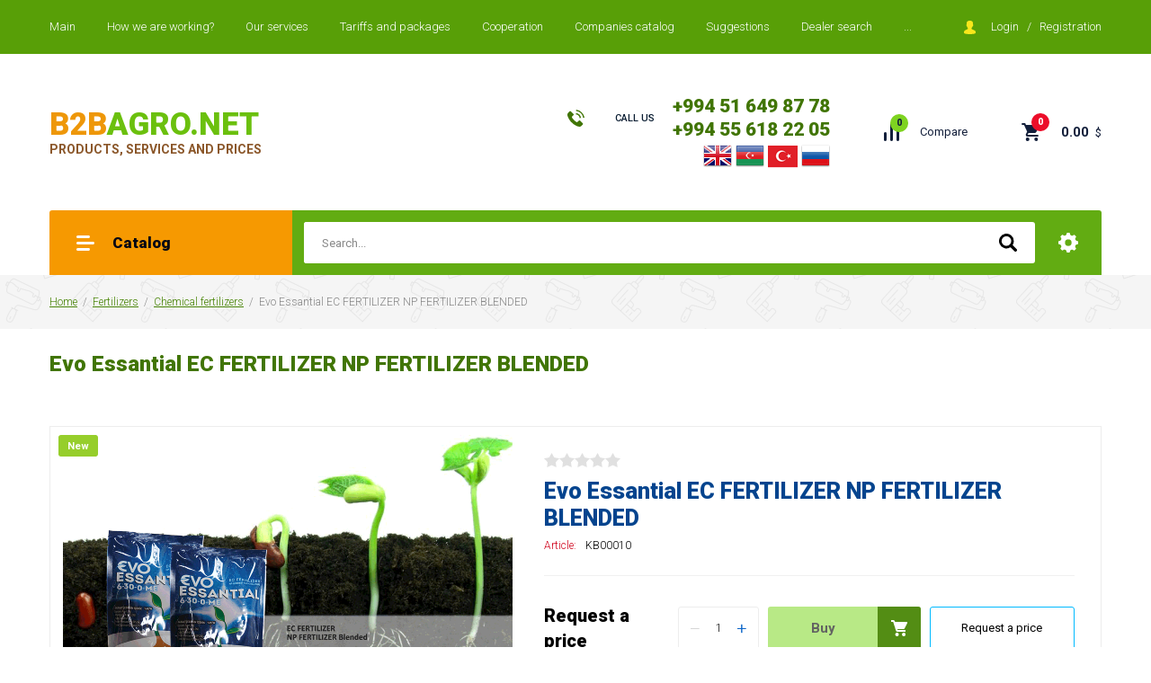

--- FILE ---
content_type: text/html; charset=utf-8
request_url: https://en.b2bagro.ru/main/product/evo-essantial-ec-fertilizer-np-fertilizer-blended
body_size: 21667
content:

		<!doctype html>
<html lang="en">
<head>
<meta charset="utf-8">
<meta name="robots" content="all"/>
<title>Evo Essantial EC FERTILIZER NP FERTILIZER BLENDED</title>
<meta name="description" content="Evo Essantial EC FERTILIZER NP FERTILIZER BLENDED">
<meta name="keywords" content="KB00010, Turkey, Evo Essantial, EC FERTILIZER, NP FERTILIZER BLENDED, Chemical Products, gübrə, kimyavi kübrə, химические удобрения, удобрение">
<meta name="SKYPE_TOOLBAR" content="SKYPE_TOOLBAR_PARSER_COMPATIBLE">
<meta name="viewport" content="width=device-width, initial-scale=1.0, maximum-scale=1.0, user-scalable=no">
<meta name="format-detection" content="telephone=no">
<meta http-equiv="x-rim-auto-match" content="none">

<link rel="stylesheet" href="/g/libs/jquery-slick/1.8.0/slick.css">
<link rel="stylesheet" href="/g/css/styles_articles_tpl.css">
<link rel="stylesheet" href="/g/libs/lightgallery/v1.6.8/lightgallery.min.css">

<script src="/g/libs/jquery/1.10.2/jquery.min.js"></script>
<script src="/g/templates/shop2/2.85.2/js/jquery.matchHeight-min.js"></script>
<script src="/g/s3/misc/form/1.2.0/s3.form.js"></script>
<script src="/g/libs/jquery-formstyler/1.7.4/jquery.formstyler.min.js"></script>
<script src="/g/libs/jqueryui/1.10.3/jquery-ui.min.js" charset="utf-8"></script>
<script src="/g/templates/shop2/2.85.2/js/jquery.ui.touch_punch.min.js" charset="utf-8"></script>
<script src="/g/libs/jquery-slick/1.8.0/slick.min.js" charset="utf-8"></script>
<script src="/g/templates/shop2/2.85.2/js/jquery.responsiveTabs.min.js" charset="utf-8"></script>
<script src="/g/templates/shop2/2.85.2/js/flexmenu.min.js"></script>
<script src="/g/templates/shop2/2.85.2/js/modernizr.custom.js"></script>
<script src="/g/libs/lightgallery/v1.6.8/lightgallery.min.js"></script>

	<link rel="stylesheet" href="/g/css/styles_articles_tpl.css">
<link rel="stylesheet" href="/g/libs/lightgallery-proxy-to-hs/lightgallery.proxy.to.hs.min.css" media="all" async>
<script src="/g/libs/lightgallery-proxy-to-hs/lightgallery.proxy.to.hs.stub.min.js"></script>
<script src="/g/libs/lightgallery-proxy-to-hs/lightgallery.proxy.to.hs.js" async></script>

            <!-- 46b9544ffa2e5e73c3c971fe2ede35a5 -->
            <script src='/shared/s3/js/lang/en.js'></script>
            <script src='/shared/s3/js/common.min.js'></script>
        <link rel='stylesheet' type='text/css' href='/shared/s3/css/calendar.css' /><link rel="icon" href="/favicon.png" type="image/png">

<!--s3_require-->
<link rel="stylesheet" href="/g/basestyle/1.0.1/user/user.css" type="text/css"/>
<link rel="stylesheet" href="/g/basestyle/1.0.1/user/user.blue.css" type="text/css"/>
<script type="text/javascript" src="/g/basestyle/1.0.1/user/user.js" async></script>
<!--/s3_require-->

<link rel='stylesheet' type='text/css' href='/t/images/__csspatch/10/patch.css'/>
			
		
		
		
			<link rel="stylesheet" type="text/css" href="/g/shop2v2/default/css/theme.less.css">		
			<script type="text/javascript" src="/g/printme.js"></script>
		<script type="text/javascript" src="/g/shop2v2/default/js/tpl.js"></script>
		<script type="text/javascript" src="/g/shop2v2/default/js/baron.min.js"></script>
		
			<script type="text/javascript" src="/g/shop2v2/default/js/shop2.2.js"></script>
		
	<script type="text/javascript">shop2.init({"productRefs": {"1771644502":{"country_of_origin_":{"Turkey":["2295246702"]},"retail_price_":{"Request a price":["2295246702"]},"wholesale_price_":{"Request a price":["2295246702"]}}},"apiHash": {"getPromoProducts":"fe997889ad4dd0b2576fa81133a3e0d1","getSearchMatches":"5899d4dec0e1a9e0323f3f9a3448bcf2","getFolderCustomFields":"1c58404f501890f67e9ba3afbda4bf84","getProductListItem":"b5e3e611ee7b497cd02b6737259f462b","cartAddItem":"681a9b94fc772bbe1b2c73a0a728841d","cartRemoveItem":"b1fa2eed437b1373ff37b8e0e9156c7a","cartUpdate":"44cb34a528f68804324baa4b0fe17538","cartRemoveCoupon":"411735fca7cc8dd66fda5e00b255ae51","cartAddCoupon":"285ae55a8cead85dbd0909c4fb792df9","deliveryCalc":"eaec8de12ad031ef5e2bc2deec6011ff","printOrder":"2b8268206375399273848503747617f7","cancelOrder":"2f0137b49bdba3cd87f95acebe9d386c","cancelOrderNotify":"9ce36a1566128833b9d33490af1d92e2","repeatOrder":"88b10b38092aa96dc2ea4f4dfb483cd9","paymentMethods":"64c89b2ad73fe87827c5ea8fe9d18a1c","compare":"14b26eb6abde0b204e499b07cf4cad67"},"hash": null,"verId": 3109005,"mode": "product","step": "","uri": "/main","IMAGES_DIR": "/d/","my": {"show_sections":true,"enable_styler":true,"located_in_sections_alias":"\u0422\u043e\u0432\u0430\u0440 \u043d\u0430\u0445\u043e\u0434\u0438\u0442\u0441\u044f \u0432 \u043a\u0430\u0442\u0435\u0433\u043e\u0440\u0438\u044f\u0445","collection_option_hide":true,"product_list_tr_hide":true,"thumbs_light":true,"buy_kind":true,"gr_slider_enable_blackout":true,"gr_buy_one_click_my_title":"Request a price"},"shop2_cart_order_payments": 1,"cf_margin_price_enabled": 0,"maps_yandex_key":"","maps_google_key":""});</script>
<style type="text/css">.product-item-thumb {width: 400px;}.product-item-thumb .product-image, .product-item-simple .product-image {height: 400px;width: 400px;}.product-item-thumb .product-amount .amount-title {width: 304px;}.product-item-thumb .product-price {width: 350px;}.shop2-product .product-side-l {width: 200px;}.shop2-product .product-image {height: 190px;width: 200px;}.shop2-product .product-thumbnails li {width: 56px;height: 56px;}</style>

    <link rel="stylesheet" href="/t/v8045/images/theme0/theme.scss.css">

<script src="/g/templates/shop2/2.85.2/js/1/main.js" charset="utf-8"></script>
<!--[if lt IE 10]>
<script src="/g/libs/ie9-svg-gradient/0.0.1/ie9-svg-gradient.min.js"></script>
<script src="/g/libs/jquery-placeholder/2.0.7/jquery.placeholder.min.js"></script>
<script src="/g/libs/jquery-textshadow/0.0.1/jquery.textshadow.min.js"></script>
<script src="/g/s3/misc/ie/0.0.1/ie.js"></script>
<![endif]-->
<!--[if lt IE 9]>
<script src="/g/libs/html5shiv/html5.js"></script>
<![endif]-->

<link rel="stylesheet" href="/t/v8045/images/site.addons.scss.css">

<link rel="stylesheet" href="/t/v8045/images/css/site.addons.less.css">

</head>
<body>
	<div class="site-wrapper">
		<header role="banner" class="site-header">
			<div class="top-panel">
				<div class="top-panel-inner">
										<ul class="top-menu desktop clear-list"><li class="opened active"><a href="/" >Main</a></li><li><a href="/how-we-are-working"  target="_blank">How we are working?</a></li><li><a href="/our-services"  target="_blank">Our services</a></li><li><a href="/tariffs-and-packages"  target="_blank">Tariffs and packages</a></li><li><a href="/cooperation"  target="_blank">Cooperation</a></li><li><a href="/companies-catalog"  target="_blank">Companies catalog</a></li><li><a href="/suggestions"  target="_blank">Suggestions</a></li><li><a href="/dealer-search"  target="_blank">Dealer search</a></li><li><a href="/write-to-us"  target="_blank">Write to us</a></li><li><a href="/advertising-on-the-platform"  target="_blank">Advertising on the platform</a></li><li><a href="/trade-lending"  target="_blank">Trade lending</a></li><li><a href="/investors-and-sponsors"  target="_blank">Investors and sponsors</a></li><li><a href="/create-your-own-online-store"  target="_blank">Create your own online store</a></li><li><a href="/contacts"  target="_blank">Contacts</a></li><li><a href="/news"  target="_blank">News</a></li></ul>										<div class="login-aut-wrap">
													<a href="/check-in/login">Login</a>&nbsp;&nbsp;&nbsp;/&nbsp;&nbsp;&nbsp;<a href="/check-in/register">Registration</a>
											</div>
				</div>
			</div>
			<div class="middle-panel">
				<div class="middle-panel-inner">
										<div class="left-side">
												<div class="company">
														<div class="company-name"><a href="https://en.b2bagro.ru"><span>B2B</span>AGRO.NET</a></div>
																					<div class="company-desc">PRODUCTS, SERVICES AND PRICES</div>
													</div>
						<div class="site-versions site-versions2">
															<a href="http://en.b2bagro.ru/">
									<img src=/thumb/2/HzS9tbNHnJsABqi24gBorw/r/d/en2.png alt="EN">
								</a>
															<a href="http://az.b2bagro.ru/">
									<img src=/thumb/2/cE_bQsqGsM_W6bZWBaCebQ/r/d/az.png alt="AZ">
								</a>
															<a href="https://az.b2bagro.ru/">
									<img src=/thumb/2/czmO5-pGAibZfSbV2_naGQ/r/d/kkkk.png alt="TR">
								</a>
															<a href="https://b2bagro.ru/">
									<img src=/thumb/2/d_XiSuG_hbcQfgpL1hPJiQ/r/d/rus.png alt="RU">
								</a>
													</div>
					</div>
										<div class="right-side">
												<div class="phone-wrap">
														<div class="phone-title">CALL US</div>
														<div class="phone-body">
																<div><a href="tel:+994 51 649 87 78">+994 51 649 87 78</a></div>
																<div><a href="tel:+994 55 618 22 05">+994 55 618 22 05</a></div>
															</div>
							<div class="site-versions">
															<a href="http://en.b2bagro.ru/">
									<img src=/thumb/2/HzS9tbNHnJsABqi24gBorw/r/d/en2.png alt="EN">
								</a>
															<a href="http://az.b2bagro.ru/">
									<img src=/thumb/2/cE_bQsqGsM_W6bZWBaCebQ/r/d/az.png alt="AZ">
								</a>
															<a href="https://az.b2bagro.ru/">
									<img src=/thumb/2/czmO5-pGAibZfSbV2_naGQ/r/d/kkkk.png alt="TR">
								</a>
															<a href="https://b2bagro.ru/">
									<img src=/thumb/2/d_XiSuG_hbcQfgpL1hPJiQ/r/d/rus.png alt="RU">
								</a>
														</div>
						</div>
												<div class="shop-elem">
															<div class="compare-button-wrap">
									<a href="/main/compare" class="compare-button">
										<div>Compare</div>
										<span>0</span>
									</a>
								</div>
														<div class="cart-wrap" id="shop2-cart-preview">
			<a href="/main/cart" class="no-event">
			<div class="cart-amount"><span>0</span></div>
			<div class="cart-sum">0.00 <span>$</span></div>
		</a>
	</div>						</div>
					</div>
				</div>
			</div>
			<div class="bottom-panel">
				<div class="bottom-panel-inner">
										<div class="drop-down-categories">
						<div class="toggle-categories">Catalog</div>
													<ul class="toggleSlide categories-menu desktop clear-list"><li><a href="/magazin/folder/texnika-dlya-selskoqo-xozyastva" ><span>Agricultural machinery</span></a><ul class="level-2"><li><a href="/magazin/folder/kombajn-i-traktora" ><span>Combine harvesters and tractors</span></a></li><li><a href="/magazin/folder/vspomogatelnaya-tehnika" ><span>Assistive machinery</span></a></li><li><a href="/magazin/folder/otraslevaya-selhoztehnika" ><span>Sectoral agricultural machinery</span></a></li><li><a href="/magazin/folder/pricepy-k-traktoram" ><span>Trailers for tractors</span></a></li><li><a href="/magazin/folder/tehnika-i-oborudovaniya-dlya-poliva" ><span>Irrigation machinery and equipment</span></a></li><li><a href="/magazin/folder/mashiny-dlya-sborki-vinograda" ><span>Grape harvesting machines</span></a></li></ul></li><li class="opened"><a href="/magazin/folder/udobreniya" ><span>Fertilizers</span></a><ul class="level-2"><li><a href="/magazin/folder/mineralnye-udobreniya" ><span>Mineral fertilizers</span></a></li><li class="opened active"><a href="/magazin/folder/himicheskie-udobreniya" ><span>Chemical fertilizers</span></a></li><li><a href="/magazin/folder/organicheskie-udobreniya" ><span>Organic fertilizers</span></a></li><li><a href="/magazin/folder/kompleksnye-udobreniya" ><span>Complex fertilizers</span></a></li><li><a href="/magazin/folder/prostye-udobreniya" ><span>Simple fertilizers</span></a></li></ul></li><li><a href="/magazin/folder/rasteniyevodstvo-i-zernoviye" ><span>Crop and cereals</span></a><ul class="level-2"><li><a href="/magazin/folder/pshenitsya-i-ego-sorta" ><span>Wheat and its varieties</span></a></li><li><a href="/magazin/folder/yachmen-i-roj" ><span>Barley and rye</span></a></li><li><a href="/magazin/folder/fasol-gorox-soya" ><span>Beans, peas and soy</span></a></li><li><a href="/magazin/folder/oves-i-proso" ><span>Oats and millet</span></a></li><li><a href="/magazin/folder/kukuruzu-i-grechiha" ><span>Corn and buckwheat</span></a></li></ul></li><li><a href="/magazin/folder/zernovye-izdeliya-v-upakovke" ><span>Cereals (packaged)</span></a><ul class="level-2"><li><a href="/magazin/folder/kukuruza-i-pshenica" ><span>Corn and wheat</span></a></li><li><a href="/magazin/folder/chechevica-i-goroh" ><span>Lentils and peas</span></a></li><li><a href="/magazin/folder/grechka-i-perlovka" ><span>Buckwheat and pearl barley</span></a></li><li><a href="/magazin/folder/razlichnye-sorta-risa" ><span>Different varieties of rice</span></a></li><li><a href="/magazin/folder/fasoli-i-soya" ><span>Beans and soy</span></a></li><li><a href="/magazin/folder/krupa-i-semechki-podsolnuhi" ><span>Groats and sunflower seeds</span></a></li></ul></li><li><a href="/magazin/folder/kombikorma-dlya-jivotnix-i-ptis" ><span>Compound feed for animals and birds</span></a><ul class="level-2"><li><a href="/magazin/folder/kombikorma-dlya-korov-i-telyat" ><span>Compound feed for cows and calves</span></a></li><li><a href="/magazin/folder/kombikorma-dlya-ptis" ><span>Compound feed for birds</span></a></li><li><a href="/magazin/folder/kombikorma-dlya-rib" ><span>Compound feed for fish</span></a></li><li><a href="/magazin/folder/kombikorm-dlya-svinej-i-porosyat" ><span>Compound feed for pigs and piglets</span></a></li><li><a href="/magazin/folder/kombikorma-dlya-oves" ><span>Compound feed for sheep</span></a></li></ul></li><li><a href="/sajensi" ><span>Saplings</span></a><ul class="level-2"><li><a href="/magazin/folder/sajensi-dlya-fruktovaix-derevyev" ><span>Fruit tree seedlings</span></a></li><li><a href="/magazin/folder/dekorativniye-sajensi" ><span>Decorative seedlings</span></a></li><li><a href="/magazin/folder/sajensi-dlya-landshaftnogo-dizayna" ><span>Seedlings for landscape design</span></a></li><li><a href="/magazin/folder/sazhency-dlya-ozeleneniya-i-blagoustroystva" ><span>Seedlings for landscaping and improvement</span></a></li><li><a href="/magazin/folder/hvojnye-derevya-i-kustarniki" ><span>Conifers and shrubs</span></a></li></ul></li><li><a href="/magazin/folder/razkichniye-semena" ><span>Various seeds</span></a><ul class="level-2"><li><a href="/magazin/folder/semena-svetov" ><span>Flower seeds</span></a></li><li><a href="/magazin/folder/semena-fruktov" ><span>Fruit seeds</span></a></li><li><a href="/magazin/folder/semena-ovoshey" ><span>Vegetable seeds</span></a></li><li><a href="/magazin/folder/semena-gribov" ><span>Mushroom seeds</span></a></li><li><a href="/magazin/folder/semena-dlya-polevyh-rastenij" ><span>Field plant seeds</span></a></li></ul></li><li><a href="/magazin/folder/frukti-i-sadovodchestvo" ><span>Fruit and horticulture</span></a><ul class="level-2"><li><a href="/magazin/sitrusovaye-frukti" ><span>Citrus fruit</span></a></li><li><a href="/magazin/folder/yabloki-i-grushi" ><span>Apples and pears</span></a></li><li><a href="/magazin/folder/granata-i-ayva" ><span>Pomegranate and quince</span></a></li><li><a href="/magazin/folder/vinograd-i-ego-sorta" ><span>Grapes and their varieties</span></a></li><li><a href="/magazin/folder/vishnya-i-chereshnya" ><span>Cherries and sweet cherries</span></a></li><li><a href="/magazin/folder/slivy-i-abrikosy" ><span>Plums and apricots</span></a></li></ul></li><li><a href="/magazin/folder/ovoshi-i-ovoshevodstvo" ><span>Vegetables and vegetable growing</span></a><ul class="level-2"><li><a href="/magazin/folder/kartofel-i-luk" ><span>Potato and onions</span></a></li><li><a href="/magazin/folder/kapusta-i-zelen" ><span>Cabbage and greens</span></a></li><li><a href="/magazin/folder/ogursi-i-pomidori" ><span>Cucumbers and tomatoes</span></a></li><li><a href="/magazin/folder/morkov-svekla-i-repa" ><span>Carrots, beets and turnips</span></a></li><li><a href="/magazin/folder/baklazhany-i-gorohovye" ><span>Eggplant and peas</span></a></li><li><a href="/magazin/folder/griby" ><span>Mushrooms</span></a></li></ul></li><li><a href="/magazin/folder/jivotnovodstvo" ><span>Animal husbandry</span></a><ul class="level-2"><li><a href="/magazin/folder/korovi-i-telyata" ><span>Cows and calves</span></a></li><li><a href="/magazin/folder/ovsi-i-kozi" ><span>Sheep and goats</span></a></li><li><a href="/magazin/folder/konevodstvo" ><span>Horse breeding</span></a></li><li><a href="/magazin/folder/svinovodstvo" ><span>Pig breeding</span></a></li><li><a href="/magazin/folder/olenevodstvo" ><span>Reindeer husbandry</span></a></li></ul></li><li><a href="/magazin/folder/ptisevodstvo" ><span>Poultry meat production</span></a><ul class="level-2"><li><a href="/magazin/folder/kuri-i-siplyata" ><span>Chickens</span></a></li><li><a href="/magazin/folder/utki-i-qusi" ><span>Ducks and geese</span></a></li><li><a href="/magazin/folder/indeyki-i-sesarki" ><span>Turkeys and guinea fowl</span></a></li><li><a href="/magazin/folder/kuropatki-i-fazany" ><span>Partridges and pheasants</span></a></li><li><a href="/magazin/folder/yaichnoe-pticevodstvo" ><span>Egg poultry</span></a></li></ul></li><li><a href="/magazin/folder/ribolovstvo" ><span>Fish farming</span></a><ul class="level-2"><li><a href="/magazin/folder/promislovaya-riba" ><span>Commercial fish</span></a></li><li><a href="/magazin/folder/rechnaya-i-ozernaya-riba" ><span>River and lake fish</span></a></li><li><a href="/magazin/folder/morskaya-riba" ><span>Sea fish</span></a></li><li><a href="/magazin/folder/razvedenie-ryb-i-hozyajstva" ><span>Fish farming and fish farms</span></a></li><li><a href="/magazin/folder/moreprodukty" ><span>Seafood</span></a></li><li><a href="/magazin/folder/zamorozhennaya-ryba" ><span>Frozen fish</span></a></li></ul></li><li><a href="/magazin/folder/svetovodstvo" ><span>Floriculture</span></a><ul class="level-2"><li><a href="/magazin/folder/dekorativniye-sveti" ><span>Decorative flowers</span></a></li><li><a href="/magazin/folder/sveti-dlya-svetochnix-magazinov" ><span>Flowers for flower shops</span></a></li><li><a href="/magazin/folder/sveti-dlya-ozeleneniya-i-landshafta" ><span>Flowers for landscaping and landscape</span></a></li><li><a href="/magazin/folder/sveti-dlya-sada-i-dvora" ><span>Flowers for the garden and yard</span></a></li><li><a href="/magazin/folder/poleviye-sveti" ><span>Field flowers</span></a></li></ul></li><li><a href="/magazin/folder/domashniye-jivotniye-i-pitaniye" ><span>Pets and food</span></a><ul class="level-2"><li><a href="/magazin/folder/koshki-i-kotyata" ><span>Cats and kittens</span></a></li><li><a href="/magazin/folder/sobaki-i-shenki" ><span>Dogs and puppies</span></a></li><li><a href="/magazin/folder/domashniye-ptisi" ><span>Birds</span></a></li><li><a href="/magazin/folder/akvariumnye-rybki" ><span>Aquarium fish</span></a></li><li><a href="/magazin/folder/pitanie-i-aksessuari" ><span>Food and accessories</span></a></li></ul></li><li><a href="/magazin/folder/suxofrukti" ><span>Dried fruits</span></a><ul class="level-2"><li><a href="/magazin/folder/susheniye-abrikosa-i-chernosliv" ><span>Dried apricots and plums</span></a></li><li><a href="/magazin/folder/susheniye-yabloki-i-grushi" ><span>Dried applies and pears</span></a></li><li><a href="/magazin/folder/susheniy-injir-i-mango" ><span>Dried figs and mango</span></a></li><li><a href="/magazin/folder/susheniy-izyum-i-barbaris" ><span>Dried raisins and barberry</span></a></li><li><a href="/magazin/folder/hurma-i-finiki" ><span>Persimmon and dates</span></a></li></ul></li><li><a href="/magazin/folder/orekhi" ><span>Nuts</span></a><ul class="level-2"><li><a href="/magazin/folder/orekhi-i-funduk" ><span>Nuts and hazelnuts</span></a></li><li><a href="/magazin/folder/araxis-i-fistashka" ><span>Peanuts and pistachio</span></a></li><li><a href="/magazin/folder/keshyu-i-kokos" ><span>Cashew and coconut</span></a></li><li><a href="/magazin/folder/mindal-i-pekan" ><span>Almonds and pecans</span></a></li><li><a href="/magazin/folder/kashtany-i-makadamiya" ><span>Chestnuts and macadamia</span></a></li></ul></li><li><a href="/magazin/folder/konservirovanniye-produkti" ><span>Canned food</span></a><ul class="level-2"><li><a href="/magazin/folder/marinovanniye-ogursi-i-pomidori" ><span>Pickled cucumbers and tomatoes</span></a></li><li><a href="/magazin/folder/marinovannaya-kapusta-i-peres" ><span>Pickled cabbage and peppers</span></a></li><li><a href="/magazin/folder/konservirovanniy-goroshek" ><span>Canned peas</span></a></li><li><a href="/magazin/folder/konservirovannoe-myaso" ><span>Canned meat</span></a></li><li><a href="/magazin/folder/rybnye-konservy" ><span>Canned fish</span></a></li><li><a href="/magazin/folder/baklazhanovaya-i-kabachkovaya-ikra" ><span>Eggplant and squash caviar</span></a></li><li><a href="/magazin/folder/tomatnaya-pasta" ><span>Tomato paste</span></a></li></ul></li><li><a href="/magazin/folder/konditerskiye-produkti" ><span>Confectionery products</span></a><ul class="level-2"><li><a href="/magazin/folder/karamel-i-konfeti-razvesniye" ><span>Caramel and sweets (by weight)</span></a></li><li><a href="/magazin/folder/shokolad-i-shokoladniye-izdeliya" ><span>Chocolate and chocolate products</span></a></li><li><a href="/magazin/folder/konditerskaya-produksiya-iz-muki" ><span>Flour confectionery</span></a></li><li><a href="/magazin/folder/detskie-sladosti" ><span>Sweets for children</span></a></li><li><a href="/magazin/folder/torty-i-pirogi" ><span>Cakes and pies</span></a></li><li><a href="/magazin/folder/kukuruznye-hlopya-i-vafli" ><span>Corn flakes and waffles</span></a></li><li><a href="/magazin/folder/vafelnye-torty" ><span>Waffle cakes</span></a></li><li><a href="/magazin/folder/vse-dlya-konditera" ><span>Everything for the pastry chef</span></a></li></ul></li><li><a href="/magazin/folder/mineralniye-vodi-soki-i-napitki" ><span>Mineral waters, juices and drinks</span></a><ul class="level-2"><li><a href="/magazin/folder/mineralnaya-i-pityevaya-voda" ><span>Mineral and drinking water</span></a></li><li><a href="/magazin/folder/naturalniye-soki" ><span>Natural juices</span></a></li><li><a href="/magazin/folder/lomonadi-i-napitki" ><span>Lemonades and drinks</span></a></li><li><a href="/magazin/folder/kvas-i-pivo" ><span>Kvass and beer</span></a></li><li><a href="/magazin/folder/gazirovannye-napitki" ><span>Carbonated drinks</span></a></li><li><a href="/magazin/folder/energeticheskie-i-banochnye-napitki" ><span>Energy drinks and cans</span></a></li><li><a href="/magazin/folder/kompoty" ><span>Compotes</span></a></li><li><a href="/magazin/folder/premium-napitki" ><span>Premium drinks(10)</span></a></li></ul></li><li><a href="/magazin/folder/vino-vodochnaya-produksiya" ><span>Wine and vodka products</span></a><ul class="level-2"><li><a href="/magazin/folder/vodki-i-konyaki" ><span>Vodkas and cognacs</span></a></li><li><a href="/magazin/folder/razlichnye-vina" ><span>Various wines</span></a></li><li><a href="/magazin/folder/shampanskoe" ><span>Champagne</span></a></li><li><a href="/magazin/folder/podarochnaya-alkogolnaya-produkciya" ><span>Alcoholic beverages(gift sets)</span></a></li><li><a href="/magazin/folder/razlichnye-nastojki" ><span>Various tinctures</span></a></li></ul></li><li><a href="/magazin/folder/inventar-dlya-sadovoda" ><span>Gardening equipment</span></a><ul class="level-2"><li><a href="/magazin/folder/lopaty-i-topory" ><span>Shovels and Axes</span></a></li><li><a href="/magazin/folder/sekatory-i-nozhovki" ><span>Pruners and hacksaws</span></a></li><li><a href="/magazin/folder/grabli-i-sadovaya-tachka" ><span>Rake and garden wheelbarrow</span></a></li><li><a href="/magazin/folder/opryskivateli-i-orositeli-dlya-poliva" ><span>Sprayers and sprinklers for irrigation</span></a></li><li><a href="/magazin/folder/shlangi-polivochnye" ><span>Watering hoses and buckets</span></a></li><li><a href="/magazin/folder/aksessuary-dlya-sadovnika" ><span>Gardener accessories</span></a></li></ul></li><li><a href="/magazin/folder/muka-i-muchnye-izdeliya" ><span>Flour and flour products</span></a><ul class="level-2"><li><a href="/magazin/folder/muka" ><span>Flour</span></a></li><li><a href="/magazin/folder/makarony-i-vermeshili" ><span>Macaroni and vermicelli</span></a></li><li><a href="/magazin/folder/hlebobulochnaya-produkciya" ><span>Bakery products</span></a></li></ul></li><li><a href="/magazin/folder/myaso-i-myasnye-izdeliya" ><span>Meat and meat products</span></a><ul class="level-2"><li><a href="/magazin/folder/govyadina-i-telyatina" ><span>Beef and veal</span></a></li><li><a href="/magazin/folder/baranina" ><span>Lamb</span></a></li><li><a href="/magazin/folder/myaso-pticy" ><span>Poultry</span></a></li><li><a href="/magazin/folder/myaso-ryby" ><span>Fish</span></a></li><li><a href="/magazin/folder/svinina" ><span>Pork</span></a></li></ul></li><li><a href="/magazin/folder/moloko-i-molochnye-produkty" ><span>Milk and dairy products</span></a><ul class="level-2"><li><a href="/magazin/folder/svezhee-i-pasterizovannoye-moloko" ><span>Fresh and pasteurized milk</span></a></li><li><a href="/magazin/folder/tvorog-i-syrok" ><span>Curd and cheese</span></a></li><li><a href="/magazin/folder/suhoe-moloko" ><span>Dry milk</span></a></li><li><a href="/magazin/folder/sgushchennoe-moloko" ><span>Condensed milk</span></a></li><li><a href="/magazin/folder/smetana-i-iogurty" ><span>Sour cream and yogurts</span></a></li><li><a href="/magazin/folder/kefir" ><span>Kefir</span></a></li></ul></li><li><a href="/magazin/folder/rastitelnye-i-slivochnye-masla" ><span>Vegetable and butter oils</span></a><ul class="level-2"><li><a href="/magazin/folder/podsolnechnoe-jidkoe-maslo" ><span>Sunflower oil</span></a></li><li><a href="/magazin/folder/kukuruznoe-zhidkoe-maslo" ><span>Corn oil</span></a></li><li><a href="/magazin/folder/slivochnoe-maslo" ><span>Butter</span></a></li><li><a href="/magazin/folder/toplenoe-maslo" ><span>Ghee</span></a></li><li><a href="/magazin/folder/margarin-i-drugie-masla" ><span>Margarine and other oils</span></a></li></ul></li><li><a href="/magazin/folder/varenya-dzhemy-i-med" ><span>Preserves, jams and honey</span></a><ul class="level-2"><li><a href="/magazin/folder/varenya-iz-yagod" ><span>Berry jam</span></a></li><li><a href="/magazin/folder/varenya-iz-ovoshchej" ><span>Preserves and jams from vegetables</span></a></li><li><a href="/magazin/folder/varenya-iz-fruktov" ><span>Fruit preserves and jams</span></a></li><li><a href="/magazin/folder/med-i-produkty-pchelovodstva" ><span>Honey and beekeeping products</span></a></li></ul></li><li><a href="/magazin/folder/kolbasa-i-kolbasnaya-produkciya" ><span>Sausage and cold cuts</span></a><ul class="level-2"><li><a href="/magazin/folder/kolbasy" ><span>Sausage</span></a></li><li><a href="/magazin/folder/kopchenaya-kolbasa" ><span>Smoked sausage</span></a></li><li><a href="/magazin/folder/sosiski-i-sardelki" ><span>Hot dogs</span></a></li><li><a href="/magazin/folder/kolbasnyj-farsh" ><span>Sausage mince</span></a></li><li><a href="/magazin/folder/delikatesnaya-kolbasa" ><span>Gourmet sausage</span></a></li></ul></li><li><a href="/magazin/folder/produkty-pitaniya" ><span>Food products</span></a><ul class="level-2"><li><a href="/magazin/folder/sahar-i-saharnyj-pesok" ><span>Sugar and sugar powder</span></a></li><li><a href="/magazin/folder/sol-i-soda" ><span>Salt and soda</span></a></li><li><a href="/magazin/folder/razlichnye-sorta-chaya" ><span>Various types of tea</span></a></li><li><a href="/magazin/folder/kofe-i-kakao" ><span>Coffee and cocoa</span></a></li><li><a href="/magazin/folder/razlichnye-specii-i-aromatizatory" ><span>Various spices and flavors</span></a></li><li><a href="/magazin/folder/kurinye-yajca" ><span>Chicken eggs</span></a></li></ul></li><li><a href="/magazin/folder/syrevaya-produkciya" ><span>Raw materials</span></a><ul class="level-2"><li><a href="/magazin/folder/hlopok" ><span>Cotton</span></a></li><li><a href="/magazin/folder/shchelk" ><span>Silk</span></a></li><li><a href="/magazin/folder/tabak" ><span>Tobacco</span></a></li><li><a href="/magazin/folder/sherst" ><span>Wool</span></a></li><li><a href="/magazin/folder/svekla-saharnaya" ><span>Sugar beet</span></a></li><li><a href="/magazin/folder/koja-jivotnix" ><span>Animal skin</span></a></li><li><a href="/magazin/folder/lekarstvennye-travy" ><span>Medicinal herbs</span></a></li><li><a href="/magazin/folder/raps" ><span>Rapeseed</span></a></li><li><a href="/magazin/folder/olivki" ><span>Olives</span></a></li></ul></li><li><a href="/magazin/folder/veterinarnye-preparaty" ><span>Veterinary drugs</span></a><ul class="level-2"><li><a href="/magazin/folder/dlya-krupnogo-rogatogo-skota" ><span>For cattle</span></a></li><li><a href="/magazin/folder/dlya-melkogo-rogatogo-skota" ><span>For small ruminants</span></a></li><li><a href="/magazin/folder/dlya-ptic" ><span>For birds</span></a></li><li><a href="/magazin/folder/dlya-domashnih-zhivotnyh-sobak-koshek" ><span>For pets</span></a></li><li><a href="/magazin/folder/dlya-svinej-i-krolikov" ><span>For pig and rabbits</span></a></li><li><a href="/magazin/folder/dlya-loshadej" ><span>For horses</span></a></li></ul></li><li><a href="/magazin/folder/agrarnye-uslugi" ><span>Agricultural services</span></a><ul class="level-2"><li><a href="/magazin/folder/agrokonsalting" ><span>Agroconsulting</span></a></li><li><a href="/magazin/folder/konsalting-po-agrohimii" ><span>Agrochemistry Consulting</span></a></li><li><a href="/magazin/folder/konsalting-po-agrotehnike" ><span>Agricultural engineering consulting</span></a></li><li><a href="/magazin/folder/konsultacii-agronoma" ><span>Agronomist consultation</span></a></li><li><a href="/magazin/folder/konsultacii-veterinara" ><span>Veterinarian consultation</span></a></li><li><a href="/magazin/folder/laboratornye-uslugi" ><span>Laboratory services</span></a></li><li><a href="/magazin/folder/sertifikaciya-produkcii" ><span>Product certification</span></a></li><li><a href="/magazin/folder/yuridicheskij-konsalting-i-sozdanie-kooperativov" ><span>Legal consulting and creation of cooperatives</span></a></li></ul></li><li><a href="/magazin/folder/agrotransportirovka-i-agrosnabzhenie" ><span>Agrotransportation and agricultural supply</span></a><ul class="level-2"><li><a href="/magazin/folder/mezhdunarodnye-gruzoperevozki" ><span>International transportation</span></a></li><li><a href="/magazin/folder/vnutrennie-mezhdugorodnie-gruzoperevozki" ><span>Intercity transportation</span></a></li><li><a href="/magazin/folder/vnutrigorodskie-gruzoperevozki" ><span>Intracity transportation</span></a></li><li><a href="/magazin/folder/agrosnabzhenie-zelenyh-marketov" ><span>Agro supply of green markets</span></a></li><li><a href="/magazin/folder/agrosnabzhenie-setevyh-marketov" ><span>Agro supply chain markets</span></a></li><li><a href="/magazin/folder/agrosnabzhenie-ob-ektov-obshchepita-i-domov-torzhestv" ><span>Agro supply of catering facilities</span></a></li></ul></li><li><a href="/magazin/folder/oborudovanie-dlya-selskogo-hozyajstva" ><span>Agriculture equipment</span></a><ul class="level-2"><li><a href="/magazin/folder/oborudovanie-dlya-proizvodstva-kombikormov" ><span>Equipment for the production of animal feed</span></a><ul class="level-3"><li><a href="/magazin/folder/oborudovanie-po-proizvodstvu-kombikormov-dlya-akvakultury-i-domashnih-zhivotnyh" ><span>Equipment for the production of compound feed for aquaculture and domestic animals</span></a></li><li><a href="/magazin/folder/oborudovanie-dlya-proizvodstva-kombikormov-0-5-5-0-t-ch" ><span>Equipment for the production of compound feed 0.5-5.0 t / h</span></a></li><li><a href="/magazin/folder/oborudovanie-dlya-proizvodstva-kombikormov-5-0-30-0-t-ch" ><span>Equipment for the production of compound feed 5,0-30,0 t / h</span></a></li></ul></li><li><a href="/magazin/folder/oborudovanie-dlya-uboya-i-pervichnoj-pererabotki-selskohozyajstvennoj-pticy" ><span>Equipment for slaughter and primary processing of poultry</span></a><ul class="level-3"><li><a href="/magazin/folder/linii-uboya-150-800-golov-chas" ><span>Slaughter lines 150 - 800 heads / hour</span></a></li><li><a href="/magazin/folder/166915702" ><span>Slaughter lines 1000 - 6000 heads / hour</span></a></li></ul></li><li><a href="/magazin/folder/oborudovanie-dlya-vosstanovleniya-zhira-i-proteina-iz-othodov-ubojnoj-promyshlennosti" ><span>Equipment for the recovery of fat and protein from slaughter industry waste</span></a></li><li><a href="/magazin/folder/oborudovanie-dlya-sushki-i-granulirovaniya-zelenoj-massy-lyucerny-sena-i-t-d" ><span>Equipment for drying and granulating green mass (alfalfa, hay, etc.)</span></a></li><li><a href="/magazin/folder/oborudovanie-dlya-sushki-zelenogo-tabaka-fruktov-i-ovoshchej" ><span>Equipment for drying green tobacco, fruits and vegetables</span></a></li><li><a href="/magazin/folder/oborudovanie-dlya-goryachej-dezinfekcii" ><span>Hot disinfection equipment</span></a></li></ul></li></ul>											</div>
										<div class="site-search-wrap">
						<form action="/search" method="get">
							<input name="search" type="text" placeholder="Search..." value=""/>
							<input type="submit" value="" />
						<re-captcha data-captcha="recaptcha"
     data-name="captcha"
     data-sitekey="6LcYvrMcAAAAAKyGWWuW4bP1De41Cn7t3mIjHyNN"
     data-lang="en"
     data-rsize="invisible"
     data-type="image"
     data-theme="light"></re-captcha></form>
						<div class="shop2-search-toggle">&nbsp;</div>
							
	
<div class="toggleSlide shop2-search-wrap">
	<form action="/main/search" enctype="multipart/form-data">
		<input type="hidden" name="sort_by" value=""/>
		
					<div class="row">
				<div class="row-title">
					<span>Price:</span>
					<div class="title-result" data-result="Любая">Any</div>
				</div>
				<div class="row-body range clear-self">
					<div class="range-slider">&nbsp;</div>
					<label>
						<input name="s[price][min]" type="text" size="5" class="small from"  value="" />
					</label>
					<label>
						<input name="s[price][max]" type="text" size="5" class="small to"  value="" />
					</label>
				</div>
			</div>
		
					<div class="row">
				<div class="row-title">
					<span>Name:</span>
					<div class="title-result" data-result="Любое">Any</div>
				</div>
				<div class="row-body">
					<input type="text" name="s[name]" size="20" id="shop2-name" value="" placeholder="Name" />
				</div>
			</div>
		
					<div class="row">
				<div class="row-title">
					<span>Article:</span>
					<div class="title-result" data-result="Любой">Any</div>
				</div>
				<div class="row-body">
					<input type="text" name="s[article]" id="shop2-article" value="" placeholder="Article" />
				</div>
			</div>
		
					<div class="row">
				<div class="row-title">
					<span>Text:</span>
					<div class="title-result" data-result="Любой">Any</div>
				</div>
				<div class="row-body">
					<input type="text" name="search_text" size="20" id="shop2-text"  value="" placeholder="Text" />
				</div>
			</div>
				
					<div class="row">
								<div class="row-title">
					<span>Select a category:</span>
					<div class="title-result">All</div>
				</div>
				<div class="row-body" id="s[folder_id]">
					<label>
						<input type="radio" checked="checked" value="" name="s[folder_id]" >
						<ins>&nbsp;</ins>
						<span>All</span>
					</label>
																						
																							<label>
							<input type="radio" value="166874502" name="s[folder_id]" >
							<ins>&nbsp;</ins>
							<span> Agricultural machinery</span>
						</label>
												
																							<label>
							<input type="radio" value="166893502" name="s[folder_id]" >
							<ins>&nbsp;</ins>
							<span>&raquo; Combine harvesters and tractors</span>
						</label>
												
																							<label>
							<input type="radio" value="166893702" name="s[folder_id]" >
							<ins>&nbsp;</ins>
							<span>&raquo; Assistive machinery</span>
						</label>
												
																							<label>
							<input type="radio" value="166893902" name="s[folder_id]" >
							<ins>&nbsp;</ins>
							<span>&raquo; Sectoral agricultural machinery</span>
						</label>
												
																							<label>
							<input type="radio" value="166894102" name="s[folder_id]" >
							<ins>&nbsp;</ins>
							<span>&raquo; Trailers for tractors</span>
						</label>
												
																							<label>
							<input type="radio" value="166894302" name="s[folder_id]" >
							<ins>&nbsp;</ins>
							<span>&raquo; Irrigation machinery and equipment</span>
						</label>
												
																							<label>
							<input type="radio" value="166914102" name="s[folder_id]" >
							<ins>&nbsp;</ins>
							<span>&raquo; Grape harvesting machines</span>
						</label>
												
																							<label>
							<input type="radio" value="166874902" name="s[folder_id]" >
							<ins>&nbsp;</ins>
							<span> Fertilizers</span>
						</label>
												
																							<label>
							<input type="radio" value="166890702" name="s[folder_id]" >
							<ins>&nbsp;</ins>
							<span>&raquo; Mineral fertilizers</span>
						</label>
												
																							<label>
							<input type="radio" value="166890902" name="s[folder_id]" >
							<ins>&nbsp;</ins>
							<span>&raquo; Chemical fertilizers</span>
						</label>
												
																							<label>
							<input type="radio" value="166891102" name="s[folder_id]" >
							<ins>&nbsp;</ins>
							<span>&raquo; Organic fertilizers</span>
						</label>
												
																							<label>
							<input type="radio" value="166891302" name="s[folder_id]" >
							<ins>&nbsp;</ins>
							<span>&raquo; Complex fertilizers</span>
						</label>
												
																							<label>
							<input type="radio" value="166891502" name="s[folder_id]" >
							<ins>&nbsp;</ins>
							<span>&raquo; Simple fertilizers</span>
						</label>
												
																							<label>
							<input type="radio" value="166871702" name="s[folder_id]" >
							<ins>&nbsp;</ins>
							<span> Crop and cereals</span>
						</label>
												
																							<label>
							<input type="radio" value="166876902" name="s[folder_id]" >
							<ins>&nbsp;</ins>
							<span>&raquo; Wheat and its varieties</span>
						</label>
												
																							<label>
							<input type="radio" value="166877102" name="s[folder_id]" >
							<ins>&nbsp;</ins>
							<span>&raquo; Barley and rye</span>
						</label>
												
																							<label>
							<input type="radio" value="166877302" name="s[folder_id]" >
							<ins>&nbsp;</ins>
							<span>&raquo; Beans, peas and soy</span>
						</label>
												
																							<label>
							<input type="radio" value="166877502" name="s[folder_id]" >
							<ins>&nbsp;</ins>
							<span>&raquo; Oats and millet</span>
						</label>
												
																							<label>
							<input type="radio" value="166886702" name="s[folder_id]" >
							<ins>&nbsp;</ins>
							<span>&raquo; Corn and buckwheat</span>
						</label>
												
																							<label>
							<input type="radio" value="166903902" name="s[folder_id]" >
							<ins>&nbsp;</ins>
							<span> Cereals (packaged)</span>
						</label>
												
																							<label>
							<input type="radio" value="166904102" name="s[folder_id]" >
							<ins>&nbsp;</ins>
							<span>&raquo; Corn and wheat</span>
						</label>
												
																							<label>
							<input type="radio" value="166904302" name="s[folder_id]" >
							<ins>&nbsp;</ins>
							<span>&raquo; Lentils and peas</span>
						</label>
												
																							<label>
							<input type="radio" value="166904502" name="s[folder_id]" >
							<ins>&nbsp;</ins>
							<span>&raquo; Buckwheat and pearl barley</span>
						</label>
												
																							<label>
							<input type="radio" value="166904702" name="s[folder_id]" >
							<ins>&nbsp;</ins>
							<span>&raquo; Different varieties of rice</span>
						</label>
												
																							<label>
							<input type="radio" value="166904902" name="s[folder_id]" >
							<ins>&nbsp;</ins>
							<span>&raquo; Beans and soy</span>
						</label>
												
																							<label>
							<input type="radio" value="166905102" name="s[folder_id]" >
							<ins>&nbsp;</ins>
							<span>&raquo; Groats and sunflower seeds</span>
						</label>
												
																							<label>
							<input type="radio" value="166872902" name="s[folder_id]" >
							<ins>&nbsp;</ins>
							<span> Compound feed for animals and birds</span>
						</label>
												
																							<label>
							<input type="radio" value="166881102" name="s[folder_id]" >
							<ins>&nbsp;</ins>
							<span>&raquo; Compound feed for cows and calves</span>
						</label>
												
																							<label>
							<input type="radio" value="166881302" name="s[folder_id]" >
							<ins>&nbsp;</ins>
							<span>&raquo; Compound feed for birds</span>
						</label>
												
																							<label>
							<input type="radio" value="166881502" name="s[folder_id]" >
							<ins>&nbsp;</ins>
							<span>&raquo; Compound feed for fish</span>
						</label>
												
																							<label>
							<input type="radio" value="166891702" name="s[folder_id]" >
							<ins>&nbsp;</ins>
							<span>&raquo; Compound feed for pigs and piglets</span>
						</label>
												
																							<label>
							<input type="radio" value="166891902" name="s[folder_id]" >
							<ins>&nbsp;</ins>
							<span>&raquo; Compound feed for sheep</span>
						</label>
												
																							<label>
							<input type="radio" value="166872702" name="s[folder_id]" >
							<ins>&nbsp;</ins>
							<span> Saplings</span>
						</label>
												
																							<label>
							<input type="radio" value="166880502" name="s[folder_id]" >
							<ins>&nbsp;</ins>
							<span>&raquo; Fruit tree seedlings</span>
						</label>
												
																							<label>
							<input type="radio" value="166880702" name="s[folder_id]" >
							<ins>&nbsp;</ins>
							<span>&raquo; Decorative seedlings</span>
						</label>
												
																							<label>
							<input type="radio" value="166880902" name="s[folder_id]" >
							<ins>&nbsp;</ins>
							<span>&raquo; Seedlings for landscape design</span>
						</label>
												
																							<label>
							<input type="radio" value="166888502" name="s[folder_id]" >
							<ins>&nbsp;</ins>
							<span>&raquo; Seedlings for landscaping and improvement</span>
						</label>
												
																							<label>
							<input type="radio" value="166888702" name="s[folder_id]" >
							<ins>&nbsp;</ins>
							<span>&raquo; Conifers and shrubs</span>
						</label>
												
																							<label>
							<input type="radio" value="166874302" name="s[folder_id]" >
							<ins>&nbsp;</ins>
							<span> Various seeds</span>
						</label>
												
																							<label>
							<input type="radio" value="166885702" name="s[folder_id]" >
							<ins>&nbsp;</ins>
							<span>&raquo; Flower seeds</span>
						</label>
												
																							<label>
							<input type="radio" value="166885902" name="s[folder_id]" >
							<ins>&nbsp;</ins>
							<span>&raquo; Fruit seeds</span>
						</label>
												
																							<label>
							<input type="radio" value="166886102" name="s[folder_id]" >
							<ins>&nbsp;</ins>
							<span>&raquo; Vegetable seeds</span>
						</label>
												
																							<label>
							<input type="radio" value="166893102" name="s[folder_id]" >
							<ins>&nbsp;</ins>
							<span>&raquo; Mushroom seeds</span>
						</label>
												
																							<label>
							<input type="radio" value="166893302" name="s[folder_id]" >
							<ins>&nbsp;</ins>
							<span>&raquo; Field plant seeds</span>
						</label>
												
																							<label>
							<input type="radio" value="166871302" name="s[folder_id]" >
							<ins>&nbsp;</ins>
							<span> Fruit and horticulture</span>
						</label>
												
																							<label>
							<input type="radio" value="166875302" name="s[folder_id]" >
							<ins>&nbsp;</ins>
							<span>&raquo; Citrus fruit</span>
						</label>
												
																							<label>
							<input type="radio" value="166875502" name="s[folder_id]" >
							<ins>&nbsp;</ins>
							<span>&raquo; Apples and pears</span>
						</label>
												
																							<label>
							<input type="radio" value="166875702" name="s[folder_id]" >
							<ins>&nbsp;</ins>
							<span>&raquo; Pomegranate and quince</span>
						</label>
												
																							<label>
							<input type="radio" value="166875902" name="s[folder_id]" >
							<ins>&nbsp;</ins>
							<span>&raquo; Grapes and their varieties</span>
						</label>
												
																							<label>
							<input type="radio" value="166876102" name="s[folder_id]" >
							<ins>&nbsp;</ins>
							<span>&raquo; Cherries and sweet cherries</span>
						</label>
												
																							<label>
							<input type="radio" value="166906902" name="s[folder_id]" >
							<ins>&nbsp;</ins>
							<span>&raquo; Plums and apricots</span>
						</label>
												
																							<label>
							<input type="radio" value="166871502" name="s[folder_id]" >
							<ins>&nbsp;</ins>
							<span> Vegetables and vegetable growing</span>
						</label>
												
																							<label>
							<input type="radio" value="166876302" name="s[folder_id]" >
							<ins>&nbsp;</ins>
							<span>&raquo; Potato and onions</span>
						</label>
												
																							<label>
							<input type="radio" value="166876502" name="s[folder_id]" >
							<ins>&nbsp;</ins>
							<span>&raquo; Cabbage and greens</span>
						</label>
												
																							<label>
							<input type="radio" value="166876702" name="s[folder_id]" >
							<ins>&nbsp;</ins>
							<span>&raquo; Cucumbers and tomatoes</span>
						</label>
												
																							<label>
							<input type="radio" value="166886302" name="s[folder_id]" >
							<ins>&nbsp;</ins>
							<span>&raquo; Carrots, beets and turnips</span>
						</label>
												
																							<label>
							<input type="radio" value="166886502" name="s[folder_id]" >
							<ins>&nbsp;</ins>
							<span>&raquo; Eggplant and peas</span>
						</label>
												
																							<label>
							<input type="radio" value="166906702" name="s[folder_id]" >
							<ins>&nbsp;</ins>
							<span>&raquo; Mushrooms</span>
						</label>
												
																							<label>
							<input type="radio" value="166871902" name="s[folder_id]" >
							<ins>&nbsp;</ins>
							<span> Animal husbandry</span>
						</label>
												
																							<label>
							<input type="radio" value="166877702" name="s[folder_id]" >
							<ins>&nbsp;</ins>
							<span>&raquo; Cows and calves</span>
						</label>
												
																							<label>
							<input type="radio" value="166877902" name="s[folder_id]" >
							<ins>&nbsp;</ins>
							<span>&raquo; Sheep and goats</span>
						</label>
												
																							<label>
							<input type="radio" value="166878102" name="s[folder_id]" >
							<ins>&nbsp;</ins>
							<span>&raquo; Horse breeding</span>
						</label>
												
																							<label>
							<input type="radio" value="166886902" name="s[folder_id]" >
							<ins>&nbsp;</ins>
							<span>&raquo; Pig breeding</span>
						</label>
												
																							<label>
							<input type="radio" value="166887102" name="s[folder_id]" >
							<ins>&nbsp;</ins>
							<span>&raquo; Reindeer husbandry</span>
						</label>
												
																							<label>
							<input type="radio" value="166872102" name="s[folder_id]" >
							<ins>&nbsp;</ins>
							<span> Poultry meat production</span>
						</label>
												
																							<label>
							<input type="radio" value="166878302" name="s[folder_id]" >
							<ins>&nbsp;</ins>
							<span>&raquo; Chickens</span>
						</label>
												
																							<label>
							<input type="radio" value="166878502" name="s[folder_id]" >
							<ins>&nbsp;</ins>
							<span>&raquo; Ducks and geese</span>
						</label>
												
																							<label>
							<input type="radio" value="166878702" name="s[folder_id]" >
							<ins>&nbsp;</ins>
							<span>&raquo; Turkeys and guinea fowl</span>
						</label>
												
																							<label>
							<input type="radio" value="166887302" name="s[folder_id]" >
							<ins>&nbsp;</ins>
							<span>&raquo; Partridges and pheasants</span>
						</label>
												
																							<label>
							<input type="radio" value="166887502" name="s[folder_id]" >
							<ins>&nbsp;</ins>
							<span>&raquo; Egg poultry</span>
						</label>
												
																							<label>
							<input type="radio" value="166872302" name="s[folder_id]" >
							<ins>&nbsp;</ins>
							<span> Fish farming</span>
						</label>
												
																							<label>
							<input type="radio" value="166878902" name="s[folder_id]" >
							<ins>&nbsp;</ins>
							<span>&raquo; Commercial fish</span>
						</label>
												
																							<label>
							<input type="radio" value="166879102" name="s[folder_id]" >
							<ins>&nbsp;</ins>
							<span>&raquo; River and lake fish</span>
						</label>
												
																							<label>
							<input type="radio" value="166879302" name="s[folder_id]" >
							<ins>&nbsp;</ins>
							<span>&raquo; Sea fish</span>
						</label>
												
																							<label>
							<input type="radio" value="166887702" name="s[folder_id]" >
							<ins>&nbsp;</ins>
							<span>&raquo; Fish farming and fish farms</span>
						</label>
												
																							<label>
							<input type="radio" value="166887902" name="s[folder_id]" >
							<ins>&nbsp;</ins>
							<span>&raquo; Seafood</span>
						</label>
												
																							<label>
							<input type="radio" value="166910102" name="s[folder_id]" >
							<ins>&nbsp;</ins>
							<span>&raquo; Frozen fish</span>
						</label>
												
																							<label>
							<input type="radio" value="166872502" name="s[folder_id]" >
							<ins>&nbsp;</ins>
							<span> Floriculture</span>
						</label>
												
																							<label>
							<input type="radio" value="166879502" name="s[folder_id]" >
							<ins>&nbsp;</ins>
							<span>&raquo; Decorative flowers</span>
						</label>
												
																							<label>
							<input type="radio" value="166879702" name="s[folder_id]" >
							<ins>&nbsp;</ins>
							<span>&raquo; Flowers for flower shops</span>
						</label>
												
																							<label>
							<input type="radio" value="166879902" name="s[folder_id]" >
							<ins>&nbsp;</ins>
							<span>&raquo; Flowers for landscaping and landscape</span>
						</label>
												
																							<label>
							<input type="radio" value="166880102" name="s[folder_id]" >
							<ins>&nbsp;</ins>
							<span>&raquo; Flowers for the garden and yard</span>
						</label>
												
																							<label>
							<input type="radio" value="166880302" name="s[folder_id]" >
							<ins>&nbsp;</ins>
							<span>&raquo; Field flowers</span>
						</label>
												
																							<label>
							<input type="radio" value="166873102" name="s[folder_id]" >
							<ins>&nbsp;</ins>
							<span> Pets and food</span>
						</label>
												
																							<label>
							<input type="radio" value="166881702" name="s[folder_id]" >
							<ins>&nbsp;</ins>
							<span>&raquo; Cats and kittens</span>
						</label>
												
																							<label>
							<input type="radio" value="166881902" name="s[folder_id]" >
							<ins>&nbsp;</ins>
							<span>&raquo; Dogs and puppies</span>
						</label>
												
																							<label>
							<input type="radio" value="166882102" name="s[folder_id]" >
							<ins>&nbsp;</ins>
							<span>&raquo; Birds</span>
						</label>
												
																							<label>
							<input type="radio" value="166888102" name="s[folder_id]" >
							<ins>&nbsp;</ins>
							<span>&raquo; Aquarium fish</span>
						</label>
												
																							<label>
							<input type="radio" value="166888302" name="s[folder_id]" >
							<ins>&nbsp;</ins>
							<span>&raquo; Food and accessories</span>
						</label>
												
																							<label>
							<input type="radio" value="166873302" name="s[folder_id]" >
							<ins>&nbsp;</ins>
							<span> Dried fruits</span>
						</label>
												
																							<label>
							<input type="radio" value="166882302" name="s[folder_id]" >
							<ins>&nbsp;</ins>
							<span>&raquo; Dried apricots and plums</span>
						</label>
												
																							<label>
							<input type="radio" value="166882502" name="s[folder_id]" >
							<ins>&nbsp;</ins>
							<span>&raquo; Dried applies and pears</span>
						</label>
												
																							<label>
							<input type="radio" value="166882702" name="s[folder_id]" >
							<ins>&nbsp;</ins>
							<span>&raquo; Dried figs and mango</span>
						</label>
												
																							<label>
							<input type="radio" value="166882902" name="s[folder_id]" >
							<ins>&nbsp;</ins>
							<span>&raquo; Dried raisins and barberry</span>
						</label>
												
																							<label>
							<input type="radio" value="166888902" name="s[folder_id]" >
							<ins>&nbsp;</ins>
							<span>&raquo; Persimmon and dates</span>
						</label>
												
																							<label>
							<input type="radio" value="166873502" name="s[folder_id]" >
							<ins>&nbsp;</ins>
							<span> Nuts</span>
						</label>
												
																							<label>
							<input type="radio" value="166883102" name="s[folder_id]" >
							<ins>&nbsp;</ins>
							<span>&raquo; Nuts and hazelnuts</span>
						</label>
												
																							<label>
							<input type="radio" value="166883302" name="s[folder_id]" >
							<ins>&nbsp;</ins>
							<span>&raquo; Peanuts and pistachio</span>
						</label>
												
																							<label>
							<input type="radio" value="166883502" name="s[folder_id]" >
							<ins>&nbsp;</ins>
							<span>&raquo; Cashew and coconut</span>
						</label>
												
																							<label>
							<input type="radio" value="166883702" name="s[folder_id]" >
							<ins>&nbsp;</ins>
							<span>&raquo; Almonds and pecans</span>
						</label>
												
																							<label>
							<input type="radio" value="166889102" name="s[folder_id]" >
							<ins>&nbsp;</ins>
							<span>&raquo; Chestnuts and macadamia</span>
						</label>
												
																							<label>
							<input type="radio" value="166873702" name="s[folder_id]" >
							<ins>&nbsp;</ins>
							<span> Canned food</span>
						</label>
												
																							<label>
							<input type="radio" value="166883902" name="s[folder_id]" >
							<ins>&nbsp;</ins>
							<span>&raquo; Pickled cucumbers and tomatoes</span>
						</label>
												
																							<label>
							<input type="radio" value="166884102" name="s[folder_id]" >
							<ins>&nbsp;</ins>
							<span>&raquo; Pickled cabbage and peppers</span>
						</label>
												
																							<label>
							<input type="radio" value="166884302" name="s[folder_id]" >
							<ins>&nbsp;</ins>
							<span>&raquo; Canned peas</span>
						</label>
												
																							<label>
							<input type="radio" value="166889902" name="s[folder_id]" >
							<ins>&nbsp;</ins>
							<span>&raquo; Canned meat</span>
						</label>
												
																							<label>
							<input type="radio" value="166890102" name="s[folder_id]" >
							<ins>&nbsp;</ins>
							<span>&raquo; Canned fish</span>
						</label>
												
																							<label>
							<input type="radio" value="166890302" name="s[folder_id]" >
							<ins>&nbsp;</ins>
							<span>&raquo; Eggplant and squash caviar</span>
						</label>
												
																							<label>
							<input type="radio" value="166890502" name="s[folder_id]" >
							<ins>&nbsp;</ins>
							<span>&raquo; Tomato paste</span>
						</label>
												
																							<label>
							<input type="radio" value="166873902" name="s[folder_id]" >
							<ins>&nbsp;</ins>
							<span> Confectionery products</span>
						</label>
												
																							<label>
							<input type="radio" value="166884502" name="s[folder_id]" >
							<ins>&nbsp;</ins>
							<span>&raquo; Caramel and sweets (by weight)</span>
						</label>
												
																							<label>
							<input type="radio" value="166884702" name="s[folder_id]" >
							<ins>&nbsp;</ins>
							<span>&raquo; Chocolate and chocolate products</span>
						</label>
												
																							<label>
							<input type="radio" value="166884902" name="s[folder_id]" >
							<ins>&nbsp;</ins>
							<span>&raquo; Flour confectionery</span>
						</label>
												
																							<label>
							<input type="radio" value="166889302" name="s[folder_id]" >
							<ins>&nbsp;</ins>
							<span>&raquo; Sweets for children</span>
						</label>
												
																							<label>
							<input type="radio" value="166889502" name="s[folder_id]" >
							<ins>&nbsp;</ins>
							<span>&raquo; Cakes and pies</span>
						</label>
												
																							<label>
							<input type="radio" value="166889702" name="s[folder_id]" >
							<ins>&nbsp;</ins>
							<span>&raquo; Corn flakes and waffles</span>
						</label>
												
																							<label>
							<input type="radio" value="166892702" name="s[folder_id]" >
							<ins>&nbsp;</ins>
							<span>&raquo; Waffle cakes</span>
						</label>
												
																							<label>
							<input type="radio" value="166892902" name="s[folder_id]" >
							<ins>&nbsp;</ins>
							<span>&raquo; Everything for the pastry chef</span>
						</label>
												
																							<label>
							<input type="radio" value="166874102" name="s[folder_id]" >
							<ins>&nbsp;</ins>
							<span> Mineral waters, juices and drinks</span>
						</label>
												
																							<label>
							<input type="radio" value="166885102" name="s[folder_id]" >
							<ins>&nbsp;</ins>
							<span>&raquo; Mineral and drinking water</span>
						</label>
												
																							<label>
							<input type="radio" value="166885302" name="s[folder_id]" >
							<ins>&nbsp;</ins>
							<span>&raquo; Natural juices</span>
						</label>
												
																							<label>
							<input type="radio" value="166885502" name="s[folder_id]" >
							<ins>&nbsp;</ins>
							<span>&raquo; Lemonades and drinks</span>
						</label>
												
																							<label>
							<input type="radio" value="166892102" name="s[folder_id]" >
							<ins>&nbsp;</ins>
							<span>&raquo; Kvass and beer</span>
						</label>
												
																							<label>
							<input type="radio" value="166892302" name="s[folder_id]" >
							<ins>&nbsp;</ins>
							<span>&raquo; Carbonated drinks</span>
						</label>
												
																							<label>
							<input type="radio" value="166892502" name="s[folder_id]" >
							<ins>&nbsp;</ins>
							<span>&raquo; Energy drinks and cans</span>
						</label>
												
																							<label>
							<input type="radio" value="166910702" name="s[folder_id]" >
							<ins>&nbsp;</ins>
							<span>&raquo; Compotes</span>
						</label>
												
																							<label>
							<input type="radio" value="166870902" name="s[folder_id]" >
							<ins>&nbsp;</ins>
							<span>&raquo; Premium drinks(10)</span>
						</label>
												
																							<label>
							<input type="radio" value="166874702" name="s[folder_id]" >
							<ins>&nbsp;</ins>
							<span> Wine and vodka products</span>
						</label>
												
																							<label>
							<input type="radio" value="166894502" name="s[folder_id]" >
							<ins>&nbsp;</ins>
							<span>&raquo; Vodkas and cognacs</span>
						</label>
												
																							<label>
							<input type="radio" value="166894702" name="s[folder_id]" >
							<ins>&nbsp;</ins>
							<span>&raquo; Various wines</span>
						</label>
												
																							<label>
							<input type="radio" value="166894902" name="s[folder_id]" >
							<ins>&nbsp;</ins>
							<span>&raquo; Champagne</span>
						</label>
												
																							<label>
							<input type="radio" value="166895102" name="s[folder_id]" >
							<ins>&nbsp;</ins>
							<span>&raquo; Alcoholic beverages(gift sets)</span>
						</label>
												
																							<label>
							<input type="radio" value="166895302" name="s[folder_id]" >
							<ins>&nbsp;</ins>
							<span>&raquo; Various tinctures</span>
						</label>
												
																							<label>
							<input type="radio" value="166875102" name="s[folder_id]" >
							<ins>&nbsp;</ins>
							<span> Gardening equipment</span>
						</label>
												
																							<label>
							<input type="radio" value="166895502" name="s[folder_id]" >
							<ins>&nbsp;</ins>
							<span>&raquo; Shovels and Axes</span>
						</label>
												
																							<label>
							<input type="radio" value="166895702" name="s[folder_id]" >
							<ins>&nbsp;</ins>
							<span>&raquo; Pruners and hacksaws</span>
						</label>
												
																							<label>
							<input type="radio" value="166895902" name="s[folder_id]" >
							<ins>&nbsp;</ins>
							<span>&raquo; Rake and garden wheelbarrow</span>
						</label>
												
																							<label>
							<input type="radio" value="166896102" name="s[folder_id]" >
							<ins>&nbsp;</ins>
							<span>&raquo; Sprayers and sprinklers for irrigation</span>
						</label>
												
																							<label>
							<input type="radio" value="166896302" name="s[folder_id]" >
							<ins>&nbsp;</ins>
							<span>&raquo; Watering hoses and buckets</span>
						</label>
												
																							<label>
							<input type="radio" value="166896502" name="s[folder_id]" >
							<ins>&nbsp;</ins>
							<span>&raquo; Gardener accessories</span>
						</label>
												
																							<label>
							<input type="radio" value="166896702" name="s[folder_id]" >
							<ins>&nbsp;</ins>
							<span> Flour and flour products</span>
						</label>
												
																							<label>
							<input type="radio" value="166901302" name="s[folder_id]" >
							<ins>&nbsp;</ins>
							<span>&raquo; Flour</span>
						</label>
												
																							<label>
							<input type="radio" value="166901502" name="s[folder_id]" >
							<ins>&nbsp;</ins>
							<span>&raquo; Macaroni and vermicelli</span>
						</label>
												
																							<label>
							<input type="radio" value="166901702" name="s[folder_id]" >
							<ins>&nbsp;</ins>
							<span>&raquo; Bakery products</span>
						</label>
												
																							<label>
							<input type="radio" value="166896902" name="s[folder_id]" >
							<ins>&nbsp;</ins>
							<span> Meat and meat products</span>
						</label>
												
																							<label>
							<input type="radio" value="166900302" name="s[folder_id]" >
							<ins>&nbsp;</ins>
							<span>&raquo; Beef and veal</span>
						</label>
												
																							<label>
							<input type="radio" value="166900502" name="s[folder_id]" >
							<ins>&nbsp;</ins>
							<span>&raquo; Lamb</span>
						</label>
												
																							<label>
							<input type="radio" value="166900702" name="s[folder_id]" >
							<ins>&nbsp;</ins>
							<span>&raquo; Poultry</span>
						</label>
												
																							<label>
							<input type="radio" value="166900902" name="s[folder_id]" >
							<ins>&nbsp;</ins>
							<span>&raquo; Fish</span>
						</label>
												
																							<label>
							<input type="radio" value="166901102" name="s[folder_id]" >
							<ins>&nbsp;</ins>
							<span>&raquo; Pork</span>
						</label>
												
																							<label>
							<input type="radio" value="166897102" name="s[folder_id]" >
							<ins>&nbsp;</ins>
							<span> Milk and dairy products</span>
						</label>
												
																							<label>
							<input type="radio" value="166898302" name="s[folder_id]" >
							<ins>&nbsp;</ins>
							<span>&raquo; Fresh and pasteurized milk</span>
						</label>
												
																							<label>
							<input type="radio" value="166898502" name="s[folder_id]" >
							<ins>&nbsp;</ins>
							<span>&raquo; Curd and cheese</span>
						</label>
												
																							<label>
							<input type="radio" value="166898702" name="s[folder_id]" >
							<ins>&nbsp;</ins>
							<span>&raquo; Dry milk</span>
						</label>
												
																							<label>
							<input type="radio" value="166898902" name="s[folder_id]" >
							<ins>&nbsp;</ins>
							<span>&raquo; Condensed milk</span>
						</label>
												
																							<label>
							<input type="radio" value="166899102" name="s[folder_id]" >
							<ins>&nbsp;</ins>
							<span>&raquo; Sour cream and yogurts</span>
						</label>
												
																							<label>
							<input type="radio" value="166906102" name="s[folder_id]" >
							<ins>&nbsp;</ins>
							<span>&raquo; Kefir</span>
						</label>
												
																							<label>
							<input type="radio" value="166897302" name="s[folder_id]" >
							<ins>&nbsp;</ins>
							<span> Vegetable and butter oils</span>
						</label>
												
																							<label>
							<input type="radio" value="166899302" name="s[folder_id]" >
							<ins>&nbsp;</ins>
							<span>&raquo; Sunflower oil</span>
						</label>
												
																							<label>
							<input type="radio" value="166899502" name="s[folder_id]" >
							<ins>&nbsp;</ins>
							<span>&raquo; Corn oil</span>
						</label>
												
																							<label>
							<input type="radio" value="166899702" name="s[folder_id]" >
							<ins>&nbsp;</ins>
							<span>&raquo; Butter</span>
						</label>
												
																							<label>
							<input type="radio" value="166899902" name="s[folder_id]" >
							<ins>&nbsp;</ins>
							<span>&raquo; Ghee</span>
						</label>
												
																							<label>
							<input type="radio" value="166900102" name="s[folder_id]" >
							<ins>&nbsp;</ins>
							<span>&raquo; Margarine and other oils</span>
						</label>
												
																							<label>
							<input type="radio" value="166897702" name="s[folder_id]" >
							<ins>&nbsp;</ins>
							<span> Preserves, jams and honey</span>
						</label>
												
																							<label>
							<input type="radio" value="166902902" name="s[folder_id]" >
							<ins>&nbsp;</ins>
							<span>&raquo; Berry jam</span>
						</label>
												
																							<label>
							<input type="radio" value="166903102" name="s[folder_id]" >
							<ins>&nbsp;</ins>
							<span>&raquo; Preserves and jams from vegetables</span>
						</label>
												
																							<label>
							<input type="radio" value="166903302" name="s[folder_id]" >
							<ins>&nbsp;</ins>
							<span>&raquo; Fruit preserves and jams</span>
						</label>
												
																							<label>
							<input type="radio" value="166903702" name="s[folder_id]" >
							<ins>&nbsp;</ins>
							<span>&raquo; Honey and beekeeping products</span>
						</label>
												
																							<label>
							<input type="radio" value="166897902" name="s[folder_id]" >
							<ins>&nbsp;</ins>
							<span> Sausage and cold cuts</span>
						</label>
												
																							<label>
							<input type="radio" value="166901902" name="s[folder_id]" >
							<ins>&nbsp;</ins>
							<span>&raquo; Sausage</span>
						</label>
												
																							<label>
							<input type="radio" value="166902102" name="s[folder_id]" >
							<ins>&nbsp;</ins>
							<span>&raquo; Smoked sausage</span>
						</label>
												
																							<label>
							<input type="radio" value="166902302" name="s[folder_id]" >
							<ins>&nbsp;</ins>
							<span>&raquo; Hot dogs</span>
						</label>
												
																							<label>
							<input type="radio" value="166902502" name="s[folder_id]" >
							<ins>&nbsp;</ins>
							<span>&raquo; Sausage mince</span>
						</label>
												
																							<label>
							<input type="radio" value="166902702" name="s[folder_id]" >
							<ins>&nbsp;</ins>
							<span>&raquo; Gourmet sausage</span>
						</label>
												
																							<label>
							<input type="radio" value="166898102" name="s[folder_id]" >
							<ins>&nbsp;</ins>
							<span> Food products</span>
						</label>
												
																							<label>
							<input type="radio" value="166905302" name="s[folder_id]" >
							<ins>&nbsp;</ins>
							<span>&raquo; Sugar and sugar powder</span>
						</label>
												
																							<label>
							<input type="radio" value="166905502" name="s[folder_id]" >
							<ins>&nbsp;</ins>
							<span>&raquo; Salt and soda</span>
						</label>
												
																							<label>
							<input type="radio" value="166905702" name="s[folder_id]" >
							<ins>&nbsp;</ins>
							<span>&raquo; Various types of tea</span>
						</label>
												
																							<label>
							<input type="radio" value="166905902" name="s[folder_id]" >
							<ins>&nbsp;</ins>
							<span>&raquo; Coffee and cocoa</span>
						</label>
												
																							<label>
							<input type="radio" value="166906302" name="s[folder_id]" >
							<ins>&nbsp;</ins>
							<span>&raquo; Various spices and flavors</span>
						</label>
												
																							<label>
							<input type="radio" value="166906502" name="s[folder_id]" >
							<ins>&nbsp;</ins>
							<span>&raquo; Chicken eggs</span>
						</label>
												
																							<label>
							<input type="radio" value="166907102" name="s[folder_id]" >
							<ins>&nbsp;</ins>
							<span> Raw materials</span>
						</label>
												
																							<label>
							<input type="radio" value="166907302" name="s[folder_id]" >
							<ins>&nbsp;</ins>
							<span>&raquo; Cotton</span>
						</label>
												
																							<label>
							<input type="radio" value="166907502" name="s[folder_id]" >
							<ins>&nbsp;</ins>
							<span>&raquo; Silk</span>
						</label>
												
																							<label>
							<input type="radio" value="166907702" name="s[folder_id]" >
							<ins>&nbsp;</ins>
							<span>&raquo; Tobacco</span>
						</label>
												
																							<label>
							<input type="radio" value="166909302" name="s[folder_id]" >
							<ins>&nbsp;</ins>
							<span>&raquo; Wool</span>
						</label>
												
																							<label>
							<input type="radio" value="166909502" name="s[folder_id]" >
							<ins>&nbsp;</ins>
							<span>&raquo; Sugar beet</span>
						</label>
												
																							<label>
							<input type="radio" value="166909702" name="s[folder_id]" >
							<ins>&nbsp;</ins>
							<span>&raquo; Animal skin</span>
						</label>
												
																							<label>
							<input type="radio" value="166909902" name="s[folder_id]" >
							<ins>&nbsp;</ins>
							<span>&raquo; Medicinal herbs</span>
						</label>
												
																							<label>
							<input type="radio" value="166910302" name="s[folder_id]" >
							<ins>&nbsp;</ins>
							<span>&raquo; Rapeseed</span>
						</label>
												
																							<label>
							<input type="radio" value="166910502" name="s[folder_id]" >
							<ins>&nbsp;</ins>
							<span>&raquo; Olives</span>
						</label>
												
																							<label>
							<input type="radio" value="166907902" name="s[folder_id]" >
							<ins>&nbsp;</ins>
							<span> Veterinary drugs</span>
						</label>
												
																							<label>
							<input type="radio" value="166908102" name="s[folder_id]" >
							<ins>&nbsp;</ins>
							<span>&raquo; For cattle</span>
						</label>
												
																							<label>
							<input type="radio" value="166908302" name="s[folder_id]" >
							<ins>&nbsp;</ins>
							<span>&raquo; For small ruminants</span>
						</label>
												
																							<label>
							<input type="radio" value="166908502" name="s[folder_id]" >
							<ins>&nbsp;</ins>
							<span>&raquo; For birds</span>
						</label>
												
																							<label>
							<input type="radio" value="166908702" name="s[folder_id]" >
							<ins>&nbsp;</ins>
							<span>&raquo; For pets</span>
						</label>
												
																							<label>
							<input type="radio" value="166908902" name="s[folder_id]" >
							<ins>&nbsp;</ins>
							<span>&raquo; For pig and rabbits</span>
						</label>
												
																							<label>
							<input type="radio" value="166909102" name="s[folder_id]" >
							<ins>&nbsp;</ins>
							<span>&raquo; For horses</span>
						</label>
												
																							<label>
							<input type="radio" value="166910902" name="s[folder_id]" >
							<ins>&nbsp;</ins>
							<span> Agricultural services</span>
						</label>
												
																							<label>
							<input type="radio" value="166911102" name="s[folder_id]" >
							<ins>&nbsp;</ins>
							<span>&raquo; Agroconsulting</span>
						</label>
												
																							<label>
							<input type="radio" value="166911302" name="s[folder_id]" >
							<ins>&nbsp;</ins>
							<span>&raquo; Agrochemistry Consulting</span>
						</label>
												
																							<label>
							<input type="radio" value="166911502" name="s[folder_id]" >
							<ins>&nbsp;</ins>
							<span>&raquo; Agricultural engineering consulting</span>
						</label>
												
																							<label>
							<input type="radio" value="166911702" name="s[folder_id]" >
							<ins>&nbsp;</ins>
							<span>&raquo; Agronomist consultation</span>
						</label>
												
																							<label>
							<input type="radio" value="166911902" name="s[folder_id]" >
							<ins>&nbsp;</ins>
							<span>&raquo; Veterinarian consultation</span>
						</label>
												
																							<label>
							<input type="radio" value="166912102" name="s[folder_id]" >
							<ins>&nbsp;</ins>
							<span>&raquo; Laboratory services</span>
						</label>
												
																							<label>
							<input type="radio" value="166912302" name="s[folder_id]" >
							<ins>&nbsp;</ins>
							<span>&raquo; Product certification</span>
						</label>
												
																							<label>
							<input type="radio" value="166912502" name="s[folder_id]" >
							<ins>&nbsp;</ins>
							<span>&raquo; Legal consulting and creation of cooperatives</span>
						</label>
												
																							<label>
							<input type="radio" value="166912702" name="s[folder_id]" >
							<ins>&nbsp;</ins>
							<span> Agrotransportation and agricultural supply</span>
						</label>
												
																							<label>
							<input type="radio" value="166912902" name="s[folder_id]" >
							<ins>&nbsp;</ins>
							<span>&raquo; International transportation</span>
						</label>
												
																							<label>
							<input type="radio" value="166913102" name="s[folder_id]" >
							<ins>&nbsp;</ins>
							<span>&raquo; Intercity transportation</span>
						</label>
												
																							<label>
							<input type="radio" value="166913302" name="s[folder_id]" >
							<ins>&nbsp;</ins>
							<span>&raquo; Intracity transportation</span>
						</label>
												
																							<label>
							<input type="radio" value="166913502" name="s[folder_id]" >
							<ins>&nbsp;</ins>
							<span>&raquo; Agro supply of green markets</span>
						</label>
												
																							<label>
							<input type="radio" value="166913702" name="s[folder_id]" >
							<ins>&nbsp;</ins>
							<span>&raquo; Agro supply chain markets</span>
						</label>
												
																							<label>
							<input type="radio" value="166913902" name="s[folder_id]" >
							<ins>&nbsp;</ins>
							<span>&raquo; Agro supply of catering facilities</span>
						</label>
												
																							<label>
							<input type="radio" value="166914302" name="s[folder_id]" >
							<ins>&nbsp;</ins>
							<span> Agriculture equipment</span>
						</label>
												
																							<label>
							<input type="radio" value="166914502" name="s[folder_id]" >
							<ins>&nbsp;</ins>
							<span>&raquo; Equipment for the production of animal feed</span>
						</label>
												
																							<label>
							<input type="radio" value="166914702" name="s[folder_id]" >
							<ins>&nbsp;</ins>
							<span>&raquo;&raquo; Equipment for the production of compound feed for aquaculture and domestic animals</span>
						</label>
												
																							<label>
							<input type="radio" value="166914902" name="s[folder_id]" >
							<ins>&nbsp;</ins>
							<span>&raquo;&raquo; Equipment for the production of compound feed 0.5-5.0 t / h</span>
						</label>
												
																							<label>
							<input type="radio" value="166915102" name="s[folder_id]" >
							<ins>&nbsp;</ins>
							<span>&raquo;&raquo; Equipment for the production of compound feed 5,0-30,0 t / h</span>
						</label>
												
																							<label>
							<input type="radio" value="166915302" name="s[folder_id]" >
							<ins>&nbsp;</ins>
							<span>&raquo; Equipment for slaughter and primary processing of poultry</span>
						</label>
												
																							<label>
							<input type="radio" value="166915502" name="s[folder_id]" >
							<ins>&nbsp;</ins>
							<span>&raquo;&raquo; Slaughter lines 150 - 800 heads / hour</span>
						</label>
												
																							<label>
							<input type="radio" value="166915702" name="s[folder_id]" >
							<ins>&nbsp;</ins>
							<span>&raquo;&raquo; Slaughter lines 1000 - 6000 heads / hour</span>
						</label>
												
																							<label>
							<input type="radio" value="166915902" name="s[folder_id]" >
							<ins>&nbsp;</ins>
							<span>&raquo; Equipment for the recovery of fat and protein from slaughter industry waste</span>
						</label>
												
																							<label>
							<input type="radio" value="166916102" name="s[folder_id]" >
							<ins>&nbsp;</ins>
							<span>&raquo; Equipment for drying and granulating green mass (alfalfa, hay, etc.)</span>
						</label>
												
																							<label>
							<input type="radio" value="166916302" name="s[folder_id]" >
							<ins>&nbsp;</ins>
							<span>&raquo; Equipment for drying green tobacco, fruits and vegetables</span>
						</label>
												
																							<label>
							<input type="radio" value="166916502" name="s[folder_id]" >
							<ins>&nbsp;</ins>
							<span>&raquo; Hot disinfection equipment</span>
						</label>
												
															
										<div class="more">Еще</div>
									</div>
			</div>

			<div id="shop2_search_custom_fields"></div>
		
				<div id="shop2_search_global_fields">
			
															</div>
				
					<div class="row">
								<div class="row-title">
					<span>Vendor:</span>
					<div class="title-result">All</div>
				</div>
				<div class="row-body">
																<label>
							<input type="radio" value="41686902" name="s[vendor_id]" >
							<ins>&nbsp;</ins>
							<span>ABEKKER</span>
						</label>
																	<label>
							<input type="radio" value="41687102" name="s[vendor_id]" >
							<ins>&nbsp;</ins>
							<span>ASENA</span>
						</label>
																	<label>
							<input type="radio" value="41687302" name="s[vendor_id]" >
							<ins>&nbsp;</ins>
							<span>GRAND MOTORS</span>
						</label>
																	<label>
							<input type="radio" value="41688702" name="s[vendor_id]" >
							<ins>&nbsp;</ins>
							<span>KUŞBABA , TURKEY</span>
						</label>
																	<label>
							<input type="radio" value="51397502" name="s[vendor_id]" >
							<ins>&nbsp;</ins>
							<span>Makenzi/Khoshbakht</span>
						</label>
																	<label>
							<input type="radio" value="48544302" name="s[vendor_id]" >
							<ins>&nbsp;</ins>
							<span>VICTORIAFOOD,INDIA</span>
						</label>
																	<label>
							<input type="radio" value="41687502" name="s[vendor_id]" >
							<ins>&nbsp;</ins>
							<span>АЗТЕХНИКА</span>
						</label>
																	<label>
							<input type="radio" value="41687702" name="s[vendor_id]" >
							<ins>&nbsp;</ins>
							<span>Бренд 1</span>
						</label>
																	<label>
							<input type="radio" value="41688902" name="s[vendor_id]" >
							<ins>&nbsp;</ins>
							<span>Бренд 11</span>
						</label>
																	<label>
							<input type="radio" value="41689302" name="s[vendor_id]" >
							<ins>&nbsp;</ins>
							<span>Бренд 12</span>
						</label>
																	<label>
							<input type="radio" value="41689102" name="s[vendor_id]" >
							<ins>&nbsp;</ins>
							<span>Бренд 13</span>
						</label>
																	<label>
							<input type="radio" value="41689502" name="s[vendor_id]" >
							<ins>&nbsp;</ins>
							<span>Бренд 14</span>
						</label>
																	<label>
							<input type="radio" value="41689702" name="s[vendor_id]" >
							<ins>&nbsp;</ins>
							<span>Бренд 15</span>
						</label>
																	<label>
							<input type="radio" value="41689902" name="s[vendor_id]" >
							<ins>&nbsp;</ins>
							<span>Бренд 16</span>
						</label>
																	<label>
							<input type="radio" value="41690102" name="s[vendor_id]" >
							<ins>&nbsp;</ins>
							<span>Бренд 17</span>
						</label>
																	<label>
							<input type="radio" value="41690302" name="s[vendor_id]" >
							<ins>&nbsp;</ins>
							<span>Бренд 20</span>
						</label>
																	<label>
							<input type="radio" value="41690502" name="s[vendor_id]" >
							<ins>&nbsp;</ins>
							<span>Бренд 21</span>
						</label>
																	<label>
							<input type="radio" value="41690702" name="s[vendor_id]" >
							<ins>&nbsp;</ins>
							<span>Бренд 22</span>
						</label>
																	<label>
							<input type="radio" value="41690902" name="s[vendor_id]" >
							<ins>&nbsp;</ins>
							<span>Бренд 23</span>
						</label>
																	<label>
							<input type="radio" value="41691102" name="s[vendor_id]" >
							<ins>&nbsp;</ins>
							<span>Бренд 24</span>
						</label>
																	<label>
							<input type="radio" value="41691302" name="s[vendor_id]" >
							<ins>&nbsp;</ins>
							<span>Бренд 25</span>
						</label>
																	<label>
							<input type="radio" value="41691502" name="s[vendor_id]" >
							<ins>&nbsp;</ins>
							<span>Бренд 26</span>
						</label>
																	<label>
							<input type="radio" value="41691702" name="s[vendor_id]" >
							<ins>&nbsp;</ins>
							<span>Бренд 27</span>
						</label>
																	<label>
							<input type="radio" value="41691902" name="s[vendor_id]" >
							<ins>&nbsp;</ins>
							<span>Бренд 28</span>
						</label>
																	<label>
							<input type="radio" value="41692102" name="s[vendor_id]" >
							<ins>&nbsp;</ins>
							<span>Бренд 29</span>
						</label>
																	<label>
							<input type="radio" value="41687902" name="s[vendor_id]" >
							<ins>&nbsp;</ins>
							<span>Бренд 3</span>
						</label>
																	<label>
							<input type="radio" value="41692302" name="s[vendor_id]" >
							<ins>&nbsp;</ins>
							<span>Бренд 31</span>
						</label>
																	<label>
							<input type="radio" value="41692502" name="s[vendor_id]" >
							<ins>&nbsp;</ins>
							<span>Бренд 32</span>
						</label>
																	<label>
							<input type="radio" value="41692702" name="s[vendor_id]" >
							<ins>&nbsp;</ins>
							<span>Бренд 33</span>
						</label>
																	<label>
							<input type="radio" value="41692902" name="s[vendor_id]" >
							<ins>&nbsp;</ins>
							<span>Бренд 34</span>
						</label>
																	<label>
							<input type="radio" value="41693102" name="s[vendor_id]" >
							<ins>&nbsp;</ins>
							<span>Бренд 35</span>
						</label>
																	<label>
							<input type="radio" value="41693302" name="s[vendor_id]" >
							<ins>&nbsp;</ins>
							<span>Бренд 37</span>
						</label>
																	<label>
							<input type="radio" value="41693502" name="s[vendor_id]" >
							<ins>&nbsp;</ins>
							<span>Бренд 38</span>
						</label>
																	<label>
							<input type="radio" value="41693702" name="s[vendor_id]" >
							<ins>&nbsp;</ins>
							<span>Бренд 39</span>
						</label>
																	<label>
							<input type="radio" value="41688102" name="s[vendor_id]" >
							<ins>&nbsp;</ins>
							<span>Бренд 4</span>
						</label>
																	<label>
							<input type="radio" value="41693902" name="s[vendor_id]" >
							<ins>&nbsp;</ins>
							<span>Бренд 40</span>
						</label>
																	<label>
							<input type="radio" value="41694302" name="s[vendor_id]" >
							<ins>&nbsp;</ins>
							<span>Бренд 41</span>
						</label>
																	<label>
							<input type="radio" value="41694102" name="s[vendor_id]" >
							<ins>&nbsp;</ins>
							<span>Бренд 42</span>
						</label>
																	<label>
							<input type="radio" value="41694502" name="s[vendor_id]" >
							<ins>&nbsp;</ins>
							<span>Бренд 43</span>
						</label>
																	<label>
							<input type="radio" value="41694702" name="s[vendor_id]" >
							<ins>&nbsp;</ins>
							<span>Бренд 44</span>
						</label>
																	<label>
							<input type="radio" value="41694902" name="s[vendor_id]" >
							<ins>&nbsp;</ins>
							<span>Бренд 45</span>
						</label>
																	<label>
							<input type="radio" value="41695102" name="s[vendor_id]" >
							<ins>&nbsp;</ins>
							<span>Бренд 46</span>
						</label>
																	<label>
							<input type="radio" value="41695302" name="s[vendor_id]" >
							<ins>&nbsp;</ins>
							<span>Бренд 47</span>
						</label>
																	<label>
							<input type="radio" value="41695502" name="s[vendor_id]" >
							<ins>&nbsp;</ins>
							<span>Бренд 48</span>
						</label>
																	<label>
							<input type="radio" value="41695702" name="s[vendor_id]" >
							<ins>&nbsp;</ins>
							<span>Бренд 49</span>
						</label>
																	<label>
							<input type="radio" value="41688302" name="s[vendor_id]" >
							<ins>&nbsp;</ins>
							<span>Бренд 5</span>
						</label>
																	<label>
							<input type="radio" value="41695902" name="s[vendor_id]" >
							<ins>&nbsp;</ins>
							<span>Бренд 50</span>
						</label>
																	<label>
							<input type="radio" value="41696102" name="s[vendor_id]" >
							<ins>&nbsp;</ins>
							<span>Бренд 51</span>
						</label>
																	<label>
							<input type="radio" value="41696302" name="s[vendor_id]" >
							<ins>&nbsp;</ins>
							<span>Бренд 52</span>
						</label>
																	<label>
							<input type="radio" value="41688502" name="s[vendor_id]" >
							<ins>&nbsp;</ins>
							<span>Бренд 6</span>
						</label>
																	<label>
							<input type="radio" value="41696502" name="s[vendor_id]" >
							<ins>&nbsp;</ins>
							<span>Кондитер-Профи, Россия, Екатеринбург</span>
						</label>
																	<label>
							<input type="radio" value="41696702" name="s[vendor_id]" >
							<ins>&nbsp;</ins>
							<span>Поставщик семян №1</span>
						</label>
																	<label>
							<input type="radio" value="41697302" name="s[vendor_id]" >
							<ins>&nbsp;</ins>
							<span>Производитель комбайнов и тракторов №1</span>
						</label>
																	<label>
							<input type="radio" value="41696902" name="s[vendor_id]" >
							<ins>&nbsp;</ins>
							<span>Производитель овощей №1</span>
						</label>
																	<label>
							<input type="radio" value="41697102" name="s[vendor_id]" >
							<ins>&nbsp;</ins>
							<span>Производитель фруктов №1</span>
						</label>
																	<label>
							<input type="radio" value="41697502" name="s[vendor_id]" >
							<ins>&nbsp;</ins>
							<span>Удобрения №1</span>
						</label>
																	<label>
							<input type="radio" value="41697702" name="s[vendor_id]" >
							<ins>&nbsp;</ins>
							<span>Ферма №1</span>
						</label>
																	<label>
							<input type="radio" value="41697902" name="s[vendor_id]" >
							<ins>&nbsp;</ins>
							<span>ФИРМА ФАТ- РОССИЯ</span>
						</label>
															
											<div class="more">More</div>
									</div>
			</div>
		
									<div class="row">
					<div class="row-title">
						<span>New:</span>
						<div class="title-result">All</div>
					</div>
					<div class="row-body">
												<label>
							<input type="radio" value="" name="s[flags][2]" >
							<ins>&nbsp;</ins>
							<span>All</span>
						</label>
						<label>
							<input type="radio" value="1" name="s[flags][2]" >
							<ins>&nbsp;</ins>
							<span>Yes</span>
						</label>
						<label>
							<input type="radio" value="0" name="s[flags][2]" >
							<ins>&nbsp;</ins>
							<span>No</span>
						</label>
					</div>
			    </div>
	    										<div class="row">
					<div class="row-title">
						<span>Sale:</span>
						<div class="title-result">All</div>
					</div>
					<div class="row-body">
												<label>
							<input type="radio" value="" name="s[flags][1]" >
							<ins>&nbsp;</ins>
							<span>All</span>
						</label>
						<label>
							<input type="radio" value="1" name="s[flags][1]" >
							<ins>&nbsp;</ins>
							<span>Yes</span>
						</label>
						<label>
							<input type="radio" value="0" name="s[flags][1]" >
							<ins>&nbsp;</ins>
							<span>No</span>
						</label>
					</div>
			    </div>
	    			
					<div class="row">
				<div class="row-title">
					<span>Results per page:</span>
					<div class="title-result">40</div>
				</div>
				<div class="row-body radio-field">
																<label>
														<input type="radio" value="5" name="s[products_per_page]" >
							<ins>&nbsp;</ins>
							<span>5</span>
						</label>
											<label>
														<input type="radio" value="20" name="s[products_per_page]" >
							<ins>&nbsp;</ins>
							<span>20</span>
						</label>
											<label>
														<input type="radio" value="35" name="s[products_per_page]" >
							<ins>&nbsp;</ins>
							<span>35</span>
						</label>
											<label>
														<input type="radio" value="50" name="s[products_per_page]" >
							<ins>&nbsp;</ins>
							<span>50</span>
						</label>
											<label>
														<input type="radio" value="65" name="s[products_per_page]" >
							<ins>&nbsp;</ins>
							<span>65</span>
						</label>
											<label>
														<input type="radio" value="80" name="s[products_per_page]" >
							<ins>&nbsp;</ins>
							<span>80</span>
						</label>
											<label>
														<input type="radio" value="95" name="s[products_per_page]" >
							<ins>&nbsp;</ins>
							<span>95</span>
						</label>
									</div>
			</div>
				
		<div class="row-button">
			<button type="submit" class="shop2-btn">Search</button>
		</div>
	<re-captcha data-captcha="recaptcha"
     data-name="captcha"
     data-sitekey="6LcYvrMcAAAAAKyGWWuW4bP1De41Cn7t3mIjHyNN"
     data-lang="en"
     data-rsize="invisible"
     data-type="image"
     data-theme="light"></re-captcha></form>
</div>					</div>
				</div>
			</div>
		</header> <!-- .site-header -->
		
				
				<div class="site-path-wrap">
			
<div class="site-path" data-url="/"><a href="/">Home</a>  /  <a href="/magazin/folder/udobreniya">Fertilizers</a>  /  <a href="/magazin/folder/himicheskie-udobreniya">Chemical fertilizers</a>  /  Evo Essantial EC FERTILIZER NP FERTILIZER BLENDED</div>		</div>
				
		
		<div class="site-container">
			<main role="main" class="site-main">
								<div class="h1-wrap">
					<h1>Evo Essantial EC FERTILIZER NP FERTILIZER BLENDED</h1>
				</div>
								
												
						
	<div class="shop2-cookies-disabled shop2-warning hide"></div>
	
	
	
		
							
			
							
			
							
			
		
					

<form 
	method="post" 
	action="/main?mode=cart&amp;action=add" 
	accept-charset="utf-8"
	class="shop2-product">

	<input type="hidden" name="kind_id" value="2295246702"/>
	<input type="hidden" name="product_id" value="1771644502"/>
	<input type="hidden" name="meta" value='{&quot;country_of_origin_&quot;:&quot;Turkey&quot;,&quot;retail_price_&quot;:&quot;Request a price&quot;,&quot;wholesale_price_&quot;:&quot;Request a price&quot;}'/>

	
	<div class="product-side-left">

		<div class="shop2-product-information">					
	<div class="tpl-rating-block">Rating:<div class="tpl-stars"><div class="tpl-rating" style="width: 0%;"></div></div>(0 votes)</div>

	<div class="shop2-product-name">Evo Essantial EC FERTILIZER NP FERTILIZER BLENDED</div>
					
	
	
					<div class="shop2-product-article"><div class="article-title">Article:</div><div class="article-body">KB00010</div></div>
	
	</div>

		<div class="product-image-slider">
			            <div class="shop2-product-label">
                <div class="shop2-product-new">New</div>				                	
																																		    				            </div>
            			<div class="product-image-wrap">
									<div class="item">
						<a href="/d/fg3384-evo-essantial-eng-3274.png">
							<img src="/thumb/2/4ugnmEQQQA_IqeTFO5h5KQ/921r921/d/fg3384-evo-essantial-eng-3274.png" alt="Evo Essantial EC FERTILIZER NP FERTILIZER BLENDED" title="Evo Essantial EC FERTILIZER NP FERTILIZER BLENDED" />
						</a>
						<div class="verticalMiddle"></div>
					</div>
											</div>

						
		</div>

					<div class="share">
				<div class="share-header">Tell your friends:</div>
				
				
				<script>
					Share = {
						vkontakte: function(purl, ptitle, pimg, text) {
							url  = 'vkontakte.ru/share.php?';
							url += 'url='          + encodeURIComponent(purl);
							url += '&title='       + encodeURIComponent(ptitle);
							url += '&description=' + encodeURIComponent(text);
							url += '&image='       + encodeURIComponent(pimg);
							url += '&noparse=true';
							Share.popup(url);
						},
						odnoklassniki: function(purl, text) {
							url  = 'www.odnoklassniki.ru/dk?st.cmd=addShare&st.s=1';
							url += '&st.comments=' + encodeURIComponent(text);
							url += '&st._surl='    + encodeURIComponent(purl);
							Share.popup(url);
						},
						facebook: function(purl, ptitle, pimg, text) {
							url  = 'www.facebook.com/sharer.php?s=100';
							url += '&p[title]='     + encodeURIComponent(ptitle);
							url += '&p[summary]='   + encodeURIComponent(text);
							url += '&p[url]='       + encodeURIComponent(purl);
							url += '&p[images][0]=' + encodeURIComponent(pimg);
							Share.popup(url);
						},
						twitter: function(purl, ptitle) {
							url  = 'twitter.com/share?';
							url += 'text='      + encodeURIComponent(ptitle);
							url += '&url='      + encodeURIComponent(purl);
							url += '&counturl=' + encodeURIComponent(purl);
							Share.popup(url);
						},
						mailru: function(purl, ptitle, pimg, text) {
							url  = 'connect.mail.ru/share?';
							url += 'url='          + encodeURIComponent(purl);
							url += '&title='       + encodeURIComponent(ptitle);
							url += '&description=' + encodeURIComponent(text);
							url += '&imageurl='    + encodeURIComponent(pimg);
							Share.popup(url)
						},
					
						popup: function(url) {
							window.open('//' + url,'','toolbar=0,status=0,width=626,height=436');
						}
					};
				</script>
				
				
				<div class="share-links">
					<a class="vk" onclick="Share.vkontakte('https://en.b2bagro.ru/main/product/evo-essantial-ec-fertilizer-np-fertilizer-blended','Evo Essantial EC FERTILIZER NP FERTILIZER BLENDED','https://b2bagro.ru/thumb/2/EmQHuMANEUWrei7TJPjVYQ/400r400/d/fg3384-evo-essantial-eng-3274.png','Evo Essantial EC FERTILIZER NP FERTILIZER BLENDED')"><img src="/t/v8045/images/vk.svg" alt=""></a>
					<a class="fb" onclick="Share.facebook('https://en.b2bagro.ru/main/product/evo-essantial-ec-fertilizer-np-fertilizer-blended','Evo Essantial EC FERTILIZER NP FERTILIZER BLENDED','https://b2bagro.ru/thumb/2/EmQHuMANEUWrei7TJPjVYQ/400r400/d/fg3384-evo-essantial-eng-3274.png','Evo Essantial EC FERTILIZER NP FERTILIZER BLENDED')"><img src="/t/v8045/images/fb.svg" alt=""></a>
					<a class="ml" onclick="Share.mailru('https://en.b2bagro.ru/main/product/evo-essantial-ec-fertilizer-np-fertilizer-blended','Evo Essantial EC FERTILIZER NP FERTILIZER BLENDED','https://b2bagro.ru/thumb/2/EmQHuMANEUWrei7TJPjVYQ/400r400/d/fg3384-evo-essantial-eng-3274.png','Evo Essantial EC FERTILIZER NP FERTILIZER BLENDED')"><img src="/t/v8045/images/ml.svg" alt=""></a>
					<a class="ok" onclick="Share.odnoklassniki('en.b2bagro.ru/main/product/evo-essantial-ec-fertilizer-np-fertilizer-blended','Evo Essantial EC FERTILIZER NP FERTILIZER BLENDED')"><img src="/t/v8045/images/ok.svg" alt=""></a>
					<a class="tw" onclick="Share.twitter('https://en.b2bagro.ru/main/product/evo-essantial-ec-fertilizer-np-fertilizer-blended','Evo Essantial EC FERTILIZER NP FERTILIZER BLENDED')"><img src="/t/v8045/images/tw.svg" alt=""></a>
				</div>
			</div>
			</div>
	<div class="product-side-right">
		
		<div class="shop2-product-information">					
	<div class="tpl-rating-block">Rating:<div class="tpl-stars"><div class="tpl-rating" style="width: 0%;"></div></div>(0 votes)</div>

	<div class="shop2-product-name">Evo Essantial EC FERTILIZER NP FERTILIZER BLENDED</div>
					
	
	
					<div class="shop2-product-article"><div class="article-title">Article:</div><div class="article-body">KB00010</div></div>
	
	</div>

					<div class="form-add">
				<div class="product-price-wrap">
								<div class="price-current">Request a price</div>
							
				</div>
				
				
				
	<div class="product-amount">
					<div class="amount-title">Amount:</div>
							<div class="shop2-product-amount">
				<button type="button" class="amount-minus disab">&#8722;</button><input type="text" name="amount" data-kind="2295246702" data-max="1000" data-min="1" data-multiplicity="" maxlength="4" value="1" /><button type="button" class="amount-plus">&#43;</button>
			</div>
						</div>
				
				
			<button class="shop2-product-btn type-3 buy" type="submit">
			<span>Buy</span>
		</button>
	

<input type="hidden" value="Evo Essantial EC FERTILIZER NP FERTILIZER BLENDED" name="product_name" />
<input type="hidden" value="https://en.b2bagro.ru/main/product/evo-essantial-ec-fertilizer-np-fertilizer-blended" name="product_link" />				
									<span class="buy-one-click shop2-btn2" data-oneclick="true" data-api-url="/-/x-api/v1/public/?method=form/postform&param[form_id]=27276302&param[tpl]=global:shop2.2.85-buy-one-click.tpl">Request a price</span>
							</div>
						<div class="action-wrap">
							<div class="product-compare">
			<label>
				<input type="checkbox" value="2295246702" autocomplete="off" />
				<ins>&nbsp;</ins>
				<span>Compare</span>
			</label>
		</div>
		
							</div>
					

		<div class="product-details">
			<div class="shop2-option-title">Select item parameters</div>
			

 
		
			<div class="shop2-product-options" data-styler="true"><div class="item-option"><div class="option-title">Vendor</div><div class="option-body"><a href="/magazin/vendor/brend-10">KUŞBABA , TURKEY</a></div></div><div class="item-option"><div class="option-title">Country of origin:</div><div class="option-body">Turkey </div></div><div class="item-option"><div class="option-title">Retail price:</div><div class="option-body">Request a price </div></div><div class="item-option"><div class="option-title">Wholesale price:</div><div class="option-body">Request a price </div></div></div>
			
			
		</div>
	</div>
<re-captcha data-captcha="recaptcha"
     data-name="captcha"
     data-sitekey="6LcYvrMcAAAAAKyGWWuW4bP1De41Cn7t3mIjHyNN"
     data-lang="en"
     data-rsize="invisible"
     data-type="image"
     data-theme="light"></re-captcha></form><!-- Product -->

	



	<div class="shop2-product-tabs-wrap" data-tabs="true">
					<ul class="shop2-product-tabs-title">
				<li class="active-tab"><a href="#shop2-tabs-2">Description</a></li><li ><a href="#shop2-tabs-1">Options</a></li><li ><a href="#shop2-tabs-4">Reviews</a></li>
			</ul>

							
						<div class="shop2-product-tabs-body" id="shop2-tabs-2">
				<h4><span style="color:#16a085;"><span style="font-size:10pt;"><span data-mega-font-name="verdana" style="font-family:Verdana,Arial,Helvetica,sans-serif;">Evo Essantial</span></span></span><span style="color:#000000;"><span style="font-size:10pt;"><span data-mega-font-name="verdana" style="font-family:Verdana,Arial,Helvetica,sans-serif;">&nbsp;EC FERTILIZER NP FERTILIZER BLENDED</span></span></span></h4>

<p><img alt="fg3384-evo-essantial-eng-3274 - копия" height="226" src="/thumb/2/OuSuV2ThycckCIvhUHzAmg/580r450/d/fg3384-evo-essantial-eng-3274_kopiya.png" style="border-width: 0" width="580" /></p>

				
        
            <div class="shop2-product-folders-title">Товар находится в категориях</div>
        <div class="shop2-product-folders-links"><div><a href="/magazin/folder/udobreniya">Fertilizers</a></div><div><a href="/magazin/folder/himicheskie-udobreniya">Chemical fertilizers</a></div></div>
    
			</div>
						
						<div class="shop2-product-tabs-body" id="shop2-tabs-1">
				<div class="shop2-product-params"><div class="item-option"><div class="option-title">Country of origin:</div><div class="option-body">Turkey </div></div><div class="item-option"><div class="option-title">Retail price:</div><div class="option-body">Request a price </div></div><div class="item-option"><div class="option-title">Wholesale price:</div><div class="option-body">Request a price </div></div></div>
			</div>
						
						
			
			
			
						<div class="shop2-product-tabs-body" id="shop2-tabs-4">
					
	
	
			    
		
			<div class="tpl-block-header">Leave feedback</div>

			<div class="tpl-info">
				Fill required fields (marked by) <span class="tpl-required">*</span>.
			</div>

			<form action="" method="post" class="tpl-form">
															<input type="hidden" name="comment_id" value="" />
						
														 

						<div class="tpl-field">
							<label class="tpl-title" for="d[1]">
								Name:
																	<span class="tpl-required">*</span>
																							</label>
							
							<div class="tpl-value">
																	<input type="text" size="40" name="author_name" maxlength="" value ="" placeholder="" />
															</div>

							
						</div>
														 

						<div class="tpl-field">
							<label class="tpl-title" for="d[1]">
								E-mail:
																							</label>
							
							<div class="tpl-value">
																	<input type="text" size="40" name="author" maxlength="" value ="" placeholder="" />
															</div>

							
						</div>
														 

						<div class="tpl-field">
							<label class="tpl-title" for="d[1]">
								Comment:
																	<span class="tpl-required">*</span>
																							</label>
							
							<div class="tpl-value">
																	<textarea cols="55" rows="10" name="text" placeholder="Comment *"></textarea>
															</div>

							
						</div>
														 

						<div class="tpl-field">
							<label class="tpl-title" for="d[1]">
								Rating:
																							</label>
							
							<div class="tpl-value">
																	
																			<div class="tpl-stars">
											<span></span>
											<span></span>
											<span></span>
											<span></span>
											<span></span>
											<input name="rating" type="hidden" value="0" />
										</div>
									
															</div>

							
						</div>
									
				<div class="tpl-button-field">
					<input type="submit" class="tpl-button-big shop2-btn" value="Send" />
				</div>

			<re-captcha data-captcha="recaptcha"
     data-name="captcha"
     data-sitekey="6LcYvrMcAAAAAKyGWWuW4bP1De41Cn7t3mIjHyNN"
     data-lang="en"
     data-rsize="invisible"
     data-type="image"
     data-theme="light"></re-captcha></form>
		
				</div>
						</div>

	

		<p><a href="javascript:shop2.back()" class="shop2-btn shop2-btn-back">Back</a></p>

	


			</main> <!-- .site-main -->
		</div>
		
				
		
		
				<div class="bottom-block">
			<div class="bottom-block-inner">
				<div class="brends-wrap" data-brend-slick="true">
						<a href="http://b2bagro.ru/magazin/folder/dorozhnoe-stroitelstvo-i-specialnaya-tehnika" class="item">
									<img src="/thumb/2/R_-H1AXnN7DoDIRGYxP36Q/270r155/d/unnamed.png" alt="">
								</a>
								<a href="http://b2bagro.ru/sajensi" class="item">
									<img src="/thumb/2/C5WM9WeP27uioG1sSvfIZw/270r155/d/logo6-801915.png" alt="">
								</a>
								<a href="http://b2bagro.ru/magazin/folder/metalloobrabatyvayushchiye-stanki" class="item">
									<img src="/thumb/2/3sCz9L-nnR-ns4RyXqW4ng/270r155/d/klr3uahsbid4pdqcfi2rrikonmmaiecbtqstmrse.png" alt="">
								</a>
								<a href="http://b2bagro.ru/magazin/folder/oborudovanie-dlya-himicheskoj-promyshlennosti" class="item">
									<img src="/thumb/2/QBz_8MBpAlQVcvXRWdrWdg/270r155/d/organic.png" alt="">
								</a>
								<a href="http://b2bagro.ru/magazin/folder/oborudovaniye-dlya-selskogo-khozyaystva" class="item">
									<img src="/thumb/2/UAWSj0NioqrbWyRjnOvuXg/270r155/d/fruit-and-vegetables-logo_7085-159.jpg" alt="">
								</a>
								<a href="http://b2bagro.ru/magazin/folder/oborudovaniye-dlya-avtoservisa" class="item">
									<img src="/thumb/2/e_YzEmcE5FqnhghRVmcPjQ/270r155/d/attachment_74150243.jpg" alt="">
								</a>
								<a href="https://grandmotors.az/" class="item">
									<img src="/thumb/2/3XJjW3F1tdM_u0QD6tfRQA/270r155/d/2-gramdmotors.png" alt="">
								</a>
			</div>
									<div class="tpl-anketa subscribe" data-api-url="/-/x-api/v1/public/?method=form/postform&param[form_id]=27276502" data-api-type="form">
			<div class="form-title">Subscribe to the newsletter and be aware of all promotions and offers</div>
		<form method="post" action="/" data-styler="true">
			<input type="hidden" name="params[placeholdered_fields]" value="" />
			<input type="hidden" name="form_id" value="27276502">
			<input type="hidden" name="tpl" value="global:shop2.2.85-form.tpl">
																		<div class="tpl-field type-text field-required oneline">	        	
								          
	          
							<div class="field-value">
																	<input type="text" size="30" maxlength="100" value="" name="d[0]" placeholder="E-mail *" />
																							</div>
						</div>
												
			
			<div class="tpl-field tpl-field-button"><button type="submit" class="tpl-form-button">SEND</button></div>

		<re-captcha data-captcha="recaptcha"
     data-name="captcha"
     data-sitekey="6LcYvrMcAAAAAKyGWWuW4bP1De41Cn7t3mIjHyNN"
     data-lang="en"
     data-rsize="invisible"
     data-type="image"
     data-theme="light"></re-captcha></form>
			</div>
							</div>
		</div>
		
		<footer role="contentinfo" class="site-footer">
			<div class="footer-top">
								<div class="contacts">
										<div class="footer-name"><span>B2B</span>AGRO.NET</div>
															<div class="contacts-inner">
												<div class="footer-phone cont-bl">
							<div class="phone-icon">&nbsp;</div>
							<div class="phone-body">
																<div><a href="tel:+994 51 649 87 78">+994 51 649 87 78</a></div>
																<div><a href="tel:+994 55 618 22 05">+994 55 618 22 05</a></div>
															</div>
						</div>
																		<div class="footer-address cont-bl">
							<div class="address-icon">&nbsp;</div>
							<div class="address-body">AZ1010, Azerbaijan, Baku, 90 А, Nizami street, Landmark 3 Business Center, 2-floor, The National Confederation of Entrepreneurs (Employers) Organizations of the Republic of Azerbaijan (ASK)</div>
						</div>
																		<div class="footer-email cont-bl">
							<div class="email-icon">&nbsp;</div>
							<div class="email-body"><a href="mailto:export.import.baku@gmail.com">export.import.baku@gmail.com</a></div>
						</div>
											</div>
															<div class="social">
												<a href="http://facebook.com/" target="_blank"><img src="/thumb/2/vkrvk29L8p3JhlilyF2TDw/30r30/d/fb.png" alt=""></a>
												<a href="https://twitter.com/" target="_blank"><img src="/thumb/2/HNMVCE2K41-99B4zpiZcSg/30r30/d/tw.png" alt=""></a>
												<a href="http://www.odnoklassniki.ru/" target="_blank"><img src="/thumb/2/06kUGFYaVaBQVHHPHyyklA/30r30/d/ok.png" alt=""></a>
												<a href="http://vkontakte.ru/" target="_blank"><img src="/thumb/2/PjSkX5F-9P8fMAhvvX0APA/30r30/d/vk.png" alt=""></a>
											</div>
									</div>
												<div class="footer-nav">
					<div class="footer-nav-title">Catalog</div>
					<ul class="footer-menu clear-list"><li><a href="/magazin/folder/texnika-dlya-selskoqo-xozyastva" >Agricultural machinery</a></li><li class="opened"><a href="/magazin/folder/udobreniya" >Fertilizers</a></li><li><a href="/magazin/folder/rasteniyevodstvo-i-zernoviye" >Crop and cereals</a></li><li><a href="/magazin/folder/zernovye-izdeliya-v-upakovke" >Cereals (packaged)</a></li><li><a href="/magazin/folder/kombikorma-dlya-jivotnix-i-ptis" >Compound feed for animals and birds</a></li><li><a href="/sajensi" >Saplings</a></li><li><a href="/magazin/folder/razkichniye-semena" >Various seeds</a></li><li><a href="/magazin/folder/frukti-i-sadovodchestvo" >Fruit and horticulture</a></li><li><a href="/magazin/folder/ovoshi-i-ovoshevodstvo" >Vegetables and vegetable growing</a></li><li><a href="/magazin/folder/jivotnovodstvo" >Animal husbandry</a></li><li><a href="/magazin/folder/ptisevodstvo" >Poultry meat production</a></li><li><a href="/magazin/folder/ribolovstvo" >Fish farming</a></li><li><a href="/magazin/folder/svetovodstvo" >Floriculture</a></li><li><a href="/magazin/folder/domashniye-jivotniye-i-pitaniye" >Pets and food</a></li><li><a href="/magazin/folder/suxofrukti" >Dried fruits</a></li><li><a href="/magazin/folder/orekhi" >Nuts</a></li><li><a href="/magazin/folder/konservirovanniye-produkti" >Canned food</a></li><li><a href="/magazin/folder/konditerskiye-produkti" >Confectionery products</a></li><li><a href="/magazin/folder/mineralniye-vodi-soki-i-napitki" >Mineral waters, juices and drinks</a></li><li><a href="/magazin/folder/vino-vodochnaya-produksiya" >Wine and vodka products</a></li><li><a href="/magazin/folder/inventar-dlya-sadovoda" >Gardening equipment</a></li><li><a href="/magazin/folder/muka-i-muchnye-izdeliya" >Flour and flour products</a></li><li><a href="/magazin/folder/myaso-i-myasnye-izdeliya" >Meat and meat products</a></li><li><a href="/magazin/folder/moloko-i-molochnye-produkty" >Milk and dairy products</a></li><li><a href="/magazin/folder/rastitelnye-i-slivochnye-masla" >Vegetable and butter oils</a></li><li><a href="/magazin/folder/varenya-dzhemy-i-med" >Preserves, jams and honey</a></li><li><a href="/magazin/folder/kolbasa-i-kolbasnaya-produkciya" >Sausage and cold cuts</a></li><li><a href="/magazin/folder/produkty-pitaniya" >Food products</a></li><li><a href="/magazin/folder/syrevaya-produkciya" >Raw materials</a></li><li><a href="/magazin/folder/veterinarnye-preparaty" >Veterinary drugs</a></li><li><a href="/magazin/folder/agrarnye-uslugi" >Agricultural services</a></li><li><a href="/magazin/folder/agrotransportirovka-i-agrosnabzhenie" >Agrotransportation and agricultural supply</a></li><li><a href="/magazin/folder/oborudovanie-dlya-selskogo-hozyajstva" >Agriculture equipment</a></li></ul>		
				</div>
												<div class="footer-nav">
					<div class="footer-nav-title">Information</div>
					<ul class="footer-menu clear-list"><li><a href="/check-in"  target="_blank">Check-in</a></li><li><a href="/feedback-form"  target="_blank">Feedback form</a></li><li><a href="/terms-of-use"  target="_blank">Terms of use</a></li></ul>				</div>
								
								
			</div>
			<div class="footer-bot">
				<div class="site-copyright">  Copyright &copy; 2020 - 2026 B2BAGRO.NET</div>
				<div class="mega-copyright"><span style='font-size:14px;' class='copyright'><a href="https://megagroup.ru/?referer=ag8965" target="_blank" title="megagroup.ru" rel="nofollow">megagroup.ru</a></span> <br/><br/> 
<!--__INFO2026-01-19 01:03:38INFO__-->
</div>			</div>
		</footer> <!-- .site-footer -->
	</div>
	<div class="panel"></div>
	<script src="/t/v8045/images/js/flexFix.js"></script>

<!-- assets.bottom -->
<!-- </noscript></script></style> -->
<script src="/my/s3/js/site.min.js?1768462484" ></script>
<script src="/my/s3/js/site/defender.min.js?1768462484" ></script>
<script src="https://cp.onicon.ru/loader/5f859353b887ee96748b4569.js" data-auto async></script>
<script >/*<![CDATA[*/
var megacounter_key="a03b0e807a4b2b90bfd5442282ac77ab";
(function(d){
    var s = d.createElement("script");
    s.src = "//counter.megagroup.ru/loader.js?"+new Date().getTime();
    s.async = true;
    d.getElementsByTagName("head")[0].appendChild(s);
})(document);
/*]]>*/</script>
<script >/*<![CDATA[*/
$ite.start({"sid":2821487,"vid":3109005,"aid":3384767,"stid":4,"cp":21,"active":true,"domain":"en.b2bagro.ru","lang":"en","trusted":false,"debug":false,"captcha":3,"onetap":[{"provider":"vkontakte","provider_id":"51967208","code_verifier":"TmJ2YMwZMIDZ1VmAj2TjN01cGMQMkDxcdZmmZYYIDZm"}]});
/*]]>*/</script>
<!-- /assets.bottom -->
</body>
</html>	


--- FILE ---
content_type: text/css
request_url: https://en.b2bagro.ru/t/images/__csspatch/10/patch.css
body_size: 1462
content:
html .shop2-btn { background-color: rgb(86, 145, 16); }
html .shop2-main-header { color: rgb(65, 117, 5); }
html .product-compare { border-top-color: rgb(168, 161, 161); }
html h1 { color: rgb(65, 117, 5); }
html a { color: rgb(73, 133, 8); }
html a[href^="tel:"] { color: rgb(65, 117, 5); }
html .site-header { background-color: rgba(0, 0, 0, 0); }
html .top-panel { background-color: rgb(88, 159, 7); }
html .login-aut-wrap { background-image: url("./b83dbd92a6c27621e29075d71d650a90.svg"); }
html .top-menu.desktop a:hover { color: rgb(248, 231, 28); }
html .company .company-name a { color: rgb(107, 192, 14); }
html .company .company-name span { color: rgb(238, 151, 9); }
html .company .company-desc { color: rgb(139, 87, 42); }
html .phone-wrap::before { background-image: url("./8bb680313550f918b779b1cc748a0464.svg"); }
html .phone-wrap .phone-title { color: rgb(9, 28, 49); }
html .phone-wrap .phone-body { color: rgb(19, 31, 59); }
html .shop-elem .compare-button-wrap a { color: rgb(19, 31, 59); }
html .shop-elem .compare-button-wrap a { background-image: url("./acf07988654fedf70f0b34a384d57005.svg"); }
html .shop-elem .compare-button-wrap a span { background-color: rgb(126, 211, 33); }
html .shop-elem .cart-wrap .cart-amount { background-image: url("./4779c157e9915093d2f0ec30546a7c28.svg"); }
html .shop-elem .cart-wrap .cart-amount span { background-color: rgb(236, 14, 42); }
html .shop-elem .cart-wrap .cart-sum { color: rgb(19, 31, 59); }
html .site-search-wrap { background-color: rgb(98, 172, 18); }
html .drop-down-categories .toggle-categories { color: rgb(2, 7, 19); }
html .drop-down-categories .toggle-categories { background-color: rgb(246, 153, 1); }
html .top-main-block { background-color: rgb(235, 250, 220); }
html .advantages .item { background-color: rgb(175, 247, 97); }
html .folders-in-block-wrap .show-all span { background-color: rgb(245, 166, 35); }
html .folders-in-block-wrap .show-all span:hover { background-color: rgb(90, 162, 10); }
html .folders-in-block-wrap .show-all span::before { background-color: rgb(208, 2, 27); }
html .folders-in-block-wrap .folders-in-block-inner ul a { color: rgb(11, 0, 0); }
html .folders-in-block-wrap .folders-in-block-inner ul a { background-image: url("./3d4472e4409875e9355657583a0a7f97.svg"); }
html .folders-in-block-wrap .folders-in-block-inner ul a:hover { color: rgb(74, 144, 226); }
html .folders-in-block-wrap .folders-in-block-inner .parent::before { background-color: rgba(0, 0, 0, 0); }
html .folders-in-block-wrap .folders-in-block-inner .all { color: rgb(74, 74, 74); }
html .folders-in-block-wrap .folders-in-block-inner .all { background-color: rgb(110, 202, 9); }
html .folders-in-block-wrap .folders-in-block-inner .all:hover { color: rgb(34, 4, 4); }
html .folders-in-block-wrap .folders-in-block-inner .all:hover { background-color: rgb(248, 231, 28); }
html .edit-block-wrap .edit-title { color: rgb(50, 90, 4); }
html .edit-block-wrap .edit-button a { background-color: rgb(97, 165, 23); }
html .edit-block-wrap .edit-button a:hover { background-color: rgb(240, 156, 19); }
html .bottom-block { background-color: rgb(207, 247, 167); }
html .bottom-block .tpl-anketa { background-color: rgb(245, 166, 35); }
html .bottom-block .tpl-anketa .form-title { color: rgb(74, 74, 74); }
html .site-footer { background-color: rgb(65, 117, 5); }
html .contacts .footer-name { color: rgb(126, 211, 33); }
html .contacts .footer-name span { color: rgb(245, 166, 35); }
html .footer-phone .phone-icon { background-image: url("./fc5cadcdb87035d7c996f9cd8152ffdb.svg"); }
html .footer-address .address-icon { background-image: url("./4065d2fcf5fd3b5a2544016ad75151bf.svg"); }
html .footer-email .email-icon { background-image: url("./40588f794bd373fcaa8119aa882fbe59.svg"); }
html .footer-nav .footer-nav-title { color: rgb(245, 166, 35); }
html .shop2-product-btn.type-3.buy::after { background-color: rgb(83, 141, 20); }
html .shop2-product-btn.buy { background-color: rgb(184, 233, 134); }
html .shop2-btn2:hover { background-color: rgb(109, 185, 24); }
html .shop2-btn2:active { background-color: rgb(248, 231, 28); }
html .product-compare ins { background-color: rgb(195, 191, 191); }
html .product-compare span { color: rgb(0, 0, 0); }
html .shop2-product-item .product-price .price-current { color: rgb(46, 79, 8); }
html .shop2-product-options .option-title { color: rgb(0, 0, 0); }
html .shop2-product .shop2-product-name { color: rgb(4, 68, 142); }
html .shop2-product .shop2-product-article .article-title { color: rgb(208, 2, 27); }
html .product-side-right .product-details .shop2-option-title { color: rgb(65, 117, 5); }
html .share .share-header { color: rgb(7, 51, 105); }
html .shop2-product-tabs-wrap .shop2-product-tabs-title li { background-color: rgb(99, 165, 26); }
html .shop2-product-folders-title { color: rgb(58, 105, 6); }
html .shop2-item-collection-title span { color: rgb(73, 125, 15); }
html .popup-form-wrapper .tpl-anketa { background-color: rgb(250, 245, 193); }
html .popup-form-wrapper .tpl-anketa .form-title .title { color: rgb(65, 117, 5); }
html .popup-form-wrapper .tpl-anketa input[type="text"] { border-top-color: rgb(155, 155, 155); }
html .popup-form-wrapper .tpl-anketa input[type="text"] { border-right-color: rgb(155, 155, 155); }
html .popup-form-wrapper .tpl-anketa input[type="text"] { border-bottom-color: rgb(155, 155, 155); }
html .popup-form-wrapper .tpl-anketa input[type="text"] { border-left-color: rgb(155, 155, 155); }
html .popup-form-wrapper .tpl-anketa textarea { border-top-color: rgb(155, 155, 155); }
html .popup-form-wrapper .tpl-anketa textarea { border-right-color: rgb(155, 155, 155); }
html .popup-form-wrapper .tpl-anketa textarea { border-bottom-color: rgb(155, 155, 155); }
html .popup-form-wrapper .tpl-anketa textarea { border-left-color: rgb(155, 155, 155); }
html .localbtn { color: rgb(11, 76, 151); }
html .localproducts__block-title { color: rgb(70, 128, 5); }
html .localproducts__block-price .price { color: rgb(8, 70, 142); }


--- FILE ---
content_type: text/javascript
request_url: https://counter.megagroup.ru/a03b0e807a4b2b90bfd5442282ac77ab.js?r=&s=1280*720*24&u=https%3A%2F%2Fen.b2bagro.ru%2Fmain%2Fproduct%2Fevo-essantial-ec-fertilizer-np-fertilizer-blended&t=Evo%20Essantial%20EC%20FERTILIZER%20NP%20FERTILIZER%20BLENDED&fv=0,0&en=1&rld=0&fr=0&callback=_sntnl1768797714669&1768797714669
body_size: 87
content:
//:1
_sntnl1768797714669({date:"Mon, 19 Jan 2026 04:41:54 GMT", res:"1"})

--- FILE ---
content_type: image/svg+xml
request_url: https://en.b2bagro.ru/t/images/__csspatch/10/fc5cadcdb87035d7c996f9cd8152ffdb.svg
body_size: 624
content:
<?xml version="1.0" encoding="utf-8"?>
<svg version="1.1" baseProfile="full" xmlns="http://www.w3.org/2000/svg" xmlns:xlink="http://www.w3.org/1999/xlink" xmlns:ev="http://www.w3.org/2001/xml-events" xml:space="preserve" x="0px" y="0px" width="15px" height="15px"  viewBox="0 0 15px 15px" preserveAspectRatio="none" shape-rendering="geometricPrecision">"<path xmlns="http://www.w3.org/2000/svg" fill="rgb(245, 166, 35)" d="M396.935,4336.14a1,1,0,0,0-1.525,0c-0.356.35-.713,0.7-1.064,1.06a0.215,0.215,0,0,1-.293.06c-0.231-.13-0.477-0.23-0.7-0.37a11.041,11.041,0,0,1-2.667-2.42,6.288,6.288,0,0,1-.956-1.54,0.219,0.219,0,0,1,.054-0.28c0.356-.34.7-0.7,1.055-1.05a1.012,1.012,0,0,0,0-1.56L390,4329.2c-0.288-.29-0.573-0.58-0.863-0.86a1.016,1.016,0,0,0-1.526,0c-0.359.35-.7,0.72-1.069,1.06a1.772,1.772,0,0,0-.546,1.18,4.93,4.93,0,0,0,.384,2.13,13.025,13.025,0,0,0,2.3,3.84,14.3,14.3,0,0,0,4.723,3.7,6.839,6.839,0,0,0,2.615.76,1.939,1.939,0,0,0,1.646-.63c0.305-.34.65-0.65,0.973-0.98a1.016,1.016,0,0,0,.006-1.55Q397.8,4336.995,396.935,4336.14Zm0.053-3.02,1.106-.18a4.975,4.975,0,0,0-4.2-4.08l-0.156,1.12a3.8,3.8,0,0,1,2.181,1.08A3.846,3.846,0,0,1,396.988,4333.12Zm1.729-4.8a8.141,8.141,0,0,0-4.675-2.33l-0.155,1.11a7.106,7.106,0,0,1,6.02,5.83l1.105-.19A8.19,8.19,0,0,0,398.717,4328.32Z" transform="translate(-386 -4326)"/></svg>